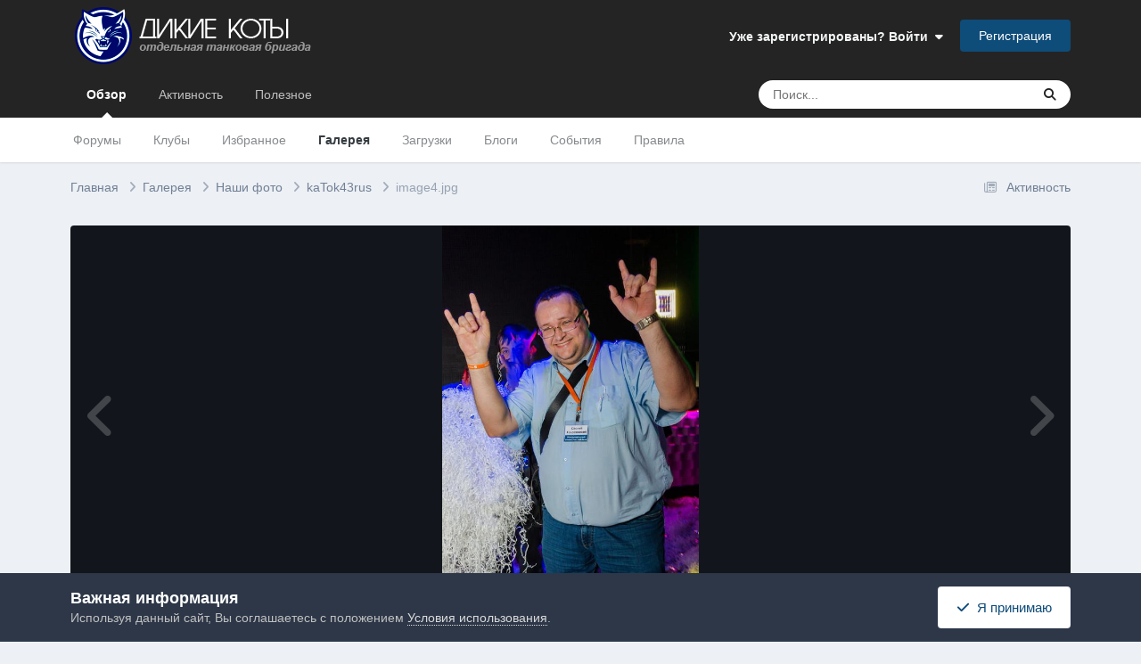

--- FILE ---
content_type: text/html;charset=UTF-8
request_url: https://wcat1.ru/gallery/image/7-image4jpg/
body_size: 25802
content:
<!DOCTYPE html>
<html lang="ru-RU" dir="ltr">
	<head>
		<meta charset="utf-8">
		<title>image4.jpg - Наши фото - ДИКИЕ КОТЫ, отдельная танковая бригада</title>
		
			<!-- Global site tag (gtag.js) - Google Analytics -->
<script async src="https://www.googletagmanager.com/gtag/js?id=UA-55578435-1"></script>
<script>
  window.dataLayer = window.dataLayer || [];
  function gtag(){dataLayer.push(arguments);}
  gtag('js', new Date());

  gtag('config', 'UA-55578435-1');
</script>
		
		

	<meta name="viewport" content="width=device-width, initial-scale=1">



	<meta name="twitter:card" content="summary_large_image" />




	
		
			
				<meta property="og:title" content="ДИКИЕ КОТЫ, отдельная танковая бригада">
			
		
	

	
		
			
				<meta property="og:type" content="website">
			
		
	

	
		
			
				<meta property="og:url" content="https://wcat1.ru/">
			
		
	

	
		
			
				<meta name="description" content="Отдельная танковая бригада &quot;Дикие Коты&quot; - сообщество любителей ПТ-САУ в игре World of Tanks, занимающее 1 место среди любителей ПТ. Наш девиз: &quot;Выигрывает тот, кто умеет ждать&quot;. Присоединяйтесь!">
			
		
	

	
		
			
				<meta property="og:description" content="Вечеринка в честь 20-тилетия компании - разработчика банковского ПО">
			
		
	

	
		
			
				<meta property="og:updated_time" content="2015-05-24T12:25:52Z">
			
		
	

	
		
			
				<meta property="og:image" content="https://wcat1.ru/uploads/monthly_2015_06/large.image4.jpg.0abf6054a595fdc92834118be7dd3612.jpg">
			
		
	

	
		
			
				<meta property="og:image:type" content="image/jpeg">
			
		
	

	
		
			
				<meta property="og:site_name" content="ДИКИЕ КОТЫ, отдельная танковая бригада">
			
		
	

	
		
			
				<meta property="og:locale" content="ru_RU">
			
		
	

	
		
			
				<meta name="keywords" content="WCAT1, WCAT2, WCAT3, Дикие Коты, WoT, World of Tanks, ПТ, ПТ-САУ, САУ, Танки, ПТшки, T67, Hellcat, ПТ СССР, ПТ США, ПТ Китая, ПТ Германии, Любители ПТ, взвод ПТ, Wild Cats, Клан, Клан WoT, Взвод, Взводный клан, Укрепрайон, Boevoy_Lis, Сообщество любителей ПТ, Сообщество танкистов, Зверобой, Сообщество противотанкистов, WOT, WOWS, World of warships, World of tanks, WarThunder, ПТ САУ, Академия ПТ, Академия противотанкистов, противотанкисты, противотанковые, ягеры, мардер, ягдтигр, борщ, борзиг, Япесто, Ягр, су-76, су-85б, су-85, су-152, ИСУ-152, клуб 2К, тактика ПТ САУ, ПТ-стиль, М18, хэллкет, хэлкэт, хэлка, т67, т49, кромвель">
			
		
	


	
		<link rel="canonical" href="https://wcat1.ru/gallery/image/7-image4jpg/" />
	

	
		<link rel="preload" href="https://wcat1.ru/uploads/monthly_2015_06/large.image4.jpg.0abf6054a595fdc92834118be7dd3612.jpg" as="image" type="image/jpeg" />
	

	
		<link as="style" rel="preload" href="https://wcat1.ru/applications/core/interface/ckeditor/ckeditor/skins/ips/editor.css?t=OAC9" />
	





<link rel="manifest" href="https://wcat1.ru/manifest.webmanifest/">
<meta name="msapplication-config" content="https://wcat1.ru/browserconfig.xml/">
<meta name="msapplication-starturl" content="/">
<meta name="application-name" content="ДИКИЕ КОТЫ, отдельная танковая бригада">
<meta name="apple-mobile-web-app-title" content="ДИКИЕ КОТЫ, отдельная танковая бригада">

	<meta name="theme-color" content="#242424">










<link rel="preload" href="//wcat1.ru/applications/core/interface/font/fontawesome-webfont.woff2?v=4.7.0" as="font" crossorigin="anonymous">
		




	<link rel='stylesheet' href='https://wcat1.ru/uploads/css_built_49/341e4a57816af3ba440d891ca87450ff_framework.css?v=4e52a1ea3c1747327694' media='all'>

	<link rel='stylesheet' href='https://wcat1.ru/uploads/css_built_49/05e81b71abe4f22d6eb8d1a929494829_responsive.css?v=4e52a1ea3c1747327694' media='all'>

	<link rel='stylesheet' href='https://wcat1.ru/uploads/css_built_49/20446cf2d164adcc029377cb04d43d17_flags.css?v=4e52a1ea3c1747327694' media='all'>

	<link rel='stylesheet' href='https://wcat1.ru/uploads/css_built_49/223ae211f0236ea36ac9f7bf920a797a_all.min.css?v=4e52a1ea3c1747327694' media='all'>

	<link rel='stylesheet' href='https://wcat1.ru/uploads/css_built_49/29bd99919d9bcfd58c5a255c6957b8a6_convert.css?v=4e52a1ea3c1747327694' media='all'>

	<link rel='stylesheet' href='https://wcat1.ru/uploads/css_built_49/49037c9bdbc019a877c9a3ae069caf24_v4-font-face.min.css?v=4e52a1ea3c1747327694' media='all'>

	<link rel='stylesheet' href='https://wcat1.ru/uploads/css_built_49/90eb5adf50a8c640f633d47fd7eb1778_core.css?v=4e52a1ea3c1747327694' media='all'>

	<link rel='stylesheet' href='https://wcat1.ru/uploads/css_built_49/5a0da001ccc2200dc5625c3f3934497d_core_responsive.css?v=4e52a1ea3c1747327694' media='all'>

	<link rel='stylesheet' href='https://wcat1.ru/uploads/css_built_49/37c6452ea623de41c991284837957128_gallery.css?v=4e52a1ea3c1747327694' media='all'>

	<link rel='stylesheet' href='https://wcat1.ru/uploads/css_built_49/22e9af7d7c6ac7ddc7db0f1b0d471efc_gallery_responsive.css?v=4e52a1ea3c1747327694' media='all'>

	<link rel='stylesheet' href='https://wcat1.ru/uploads/css_built_49/8a32dcbf06236254181d222455063219_global.css?v=4e52a1ea3c1747327694' media='all'>

	<link rel='stylesheet' href='https://wcat1.ru/uploads/css_built_49/885a2e418b87306e5ae0b62323d68d08_widgets.css?v=4e52a1ea3c1747327694' media='all'>





<link rel='stylesheet' href='https://wcat1.ru/uploads/css_built_49/258adbb6e4f3e83cd3b355f84e3fa002_custom.css?v=4e52a1ea3c1747327694' media='all'>




		
		

	
	<link rel='shortcut icon' href='https://wcat1.ru/uploads/monthly_2017_08/favicon.ico.18d70642a3f394e65ede4aacc39ce744.ico' type="image/x-icon">

	</head>
	<body class='ipsApp ipsApp_front ipsJS_none ipsClearfix' data-controller='core.front.core.app' data-message="" data-pageApp='gallery' data-pageLocation='front' data-pageModule='gallery' data-pageController='view' data-pageID='7'  >
		<a href='#ipsLayout_mainArea' class='ipsHide' title='Перейти к основному содержанию на этой странице' accesskey='m'>Перейти к содержанию</a>
		
			<div id='ipsLayout_header' class='ipsClearfix'>
				





				<header>
					<div class='ipsLayout_container'>
						


<a href='https://wcat1.ru/' id='elLogo' accesskey='1'><img src="https://wcat1.ru/uploads/monthly_2020_11/wcat.png.f14bf8730c1fea34be07c93150dc69b8.png.108beb8ffbac5b59fb951c7ad69e73f1.png.4234acd2a6b5a3f48ecf26c13b8f3789.png" alt='ДИКИЕ КОТЫ, отдельная танковая бригада'></a>

						
							

	<ul id='elUserNav' class='ipsList_inline cSignedOut ipsResponsive_showDesktop'>
		
        
		
        
        
            
            <li id='elSignInLink'>
                <a href='https://wcat1.ru/login/' data-ipsMenu-closeOnClick="false" data-ipsMenu id='elUserSignIn'>
                    Уже зарегистрированы? Войти &nbsp;<i class='fa fa-caret-down'></i>
                </a>
                
<div id='elUserSignIn_menu' class='ipsMenu ipsMenu_auto ipsHide'>
	<form accept-charset='utf-8' method='post' action='https://wcat1.ru/login/'>
		<input type="hidden" name="csrfKey" value="c526ea3b5d488321468df942db735837">
		<input type="hidden" name="ref" value="aHR0cHM6Ly93Y2F0MS5ydS9nYWxsZXJ5L2ltYWdlLzctaW1hZ2U0anBnLw==">
		<div data-role="loginForm">
			
			
			
				
<div class="ipsPad ipsForm ipsForm_vertical">
	<h4 class="ipsType_sectionHead">Войти</h4>
	<br><br>
	<ul class='ipsList_reset'>
		<li class="ipsFieldRow ipsFieldRow_noLabel ipsFieldRow_fullWidth">
			
			
				<input type="text" placeholder="Отображаемое имя или email адрес" name="auth" autocomplete="email">
			
		</li>
		<li class="ipsFieldRow ipsFieldRow_noLabel ipsFieldRow_fullWidth">
			<input type="password" placeholder="Пароль" name="password" autocomplete="current-password">
		</li>
		<li class="ipsFieldRow ipsFieldRow_checkbox ipsClearfix">
			<span class="ipsCustomInput">
				<input type="checkbox" name="remember_me" id="remember_me_checkbox" value="1" checked aria-checked="true">
				<span></span>
			</span>
			<div class="ipsFieldRow_content">
				<label class="ipsFieldRow_label" for="remember_me_checkbox">Запомнить</label>
				<span class="ipsFieldRow_desc">Не рекомендуется для компьютеров с общим доступом</span>
			</div>
		</li>
		<li class="ipsFieldRow ipsFieldRow_fullWidth">
			<button type="submit" name="_processLogin" value="usernamepassword" class="ipsButton ipsButton_primary ipsButton_small" id="elSignIn_submit">Войти</button>
			
				<p class="ipsType_right ipsType_small">
					
						<a href='https://wcat1.ru/lostpassword/' >
					
					Забыли пароль?</a>
				</p>
			
		</li>
	</ul>
</div>
			
		</div>
	</form>
</div>
            </li>
            
        
		
			<li>
				
					<a href='https://wcat1.ru/register/' data-ipsDialog data-ipsDialog-size='narrow' data-ipsDialog-title='Регистрация' id='elRegisterButton' class='ipsButton ipsButton_normal ipsButton_primary'>Регистрация</a>
				
			</li>
		
	</ul>

							
<ul class='ipsMobileHamburger ipsList_reset ipsResponsive_hideDesktop'>
	<li data-ipsDrawer data-ipsDrawer-drawerElem='#elMobileDrawer'>
		<a href='#' >
			
			
				
			
			
			
			<i class='fa fa-navicon'></i>
		</a>
	</li>
</ul>
						
					</div>
				</header>
				

	<nav data-controller='core.front.core.navBar' class=' ipsResponsive_showDesktop'>
		<div class='ipsNavBar_primary ipsLayout_container '>
			<ul data-role="primaryNavBar" class='ipsClearfix'>
				


	
		
		
			
		
		<li class='ipsNavBar_active' data-active id='elNavSecondary_1' data-role="navBarItem" data-navApp="core" data-navExt="CustomItem">
			
			
				<a href="https://wcat1.ru"  data-navItem-id="1" data-navDefault>
					Обзор<span class='ipsNavBar_active__identifier'></span>
				</a>
			
			
				<ul class='ipsNavBar_secondary ' data-role='secondaryNavBar'>
					


	
		
		
		<li  id='elNavSecondary_3' data-role="navBarItem" data-navApp="forums" data-navExt="Forums">
			
			
				<a href="https://wcat1.ru"  data-navItem-id="3" >
					Форумы<span class='ipsNavBar_active__identifier'></span>
				</a>
			
			
		</li>
	
	

	
		
		
		<li  id='elNavSecondary_66' data-role="navBarItem" data-navApp="core" data-navExt="Clubs">
			
			
				<a href="https://wcat1.ru/clubs/"  data-navItem-id="66" >
					Клубы<span class='ipsNavBar_active__identifier'></span>
				</a>
			
			
		</li>
	
	

	
		
		
		<li  id='elNavSecondary_65' data-role="navBarItem" data-navApp="core" data-navExt="Promoted">
			
			
				<a href="https://wcat1.ru/ourpicks/"  data-navItem-id="65" >
					Избранное<span class='ipsNavBar_active__identifier'></span>
				</a>
			
			
		</li>
	
	

	
		
		
			
		
		<li class='ipsNavBar_active' data-active id='elNavSecondary_4' data-role="navBarItem" data-navApp="gallery" data-navExt="Gallery">
			
			
				<a href="https://wcat1.ru/gallery/"  data-navItem-id="4" data-navDefault>
					Галерея<span class='ipsNavBar_active__identifier'></span>
				</a>
			
			
		</li>
	
	

	
		
		
		<li  id='elNavSecondary_5' data-role="navBarItem" data-navApp="downloads" data-navExt="Downloads">
			
			
				<a href="https://wcat1.ru/files/"  data-navItem-id="5" >
					Загрузки<span class='ipsNavBar_active__identifier'></span>
				</a>
			
			
		</li>
	
	

	
		
		
		<li  id='elNavSecondary_7' data-role="navBarItem" data-navApp="blog" data-navExt="Blogs">
			
			
				<a href="https://wcat1.ru/blogs/"  data-navItem-id="7" >
					Блоги<span class='ipsNavBar_active__identifier'></span>
				</a>
			
			
		</li>
	
	

	
		
		
		<li  id='elNavSecondary_8' data-role="navBarItem" data-navApp="calendar" data-navExt="Calendar">
			
			
				<a href="https://wcat1.ru/events/"  data-navItem-id="8" >
					События<span class='ipsNavBar_active__identifier'></span>
				</a>
			
			
		</li>
	
	

	
		
		
		<li  id='elNavSecondary_9' data-role="navBarItem" data-navApp="core" data-navExt="Guidelines">
			
			
				<a href="https://wcat1.ru/guidelines/"  data-navItem-id="9" >
					Правила<span class='ipsNavBar_active__identifier'></span>
				</a>
			
			
		</li>
	
	

					<li class='ipsHide' id='elNavigationMore_1' data-role='navMore'>
						<a href='#' data-ipsMenu data-ipsMenu-appendTo='#elNavigationMore_1' id='elNavigationMore_1_dropdown'>Больше <i class='fa fa-caret-down'></i></a>
						<ul class='ipsHide ipsMenu ipsMenu_auto' id='elNavigationMore_1_dropdown_menu' data-role='moreDropdown'></ul>
					</li>
				</ul>
			
		</li>
	
	

	
		
		
		<li  id='elNavSecondary_2' data-role="navBarItem" data-navApp="core" data-navExt="CustomItem">
			
			
				<a href="https://wcat1.ru/discover/"  data-navItem-id="2" >
					Активность<span class='ipsNavBar_active__identifier'></span>
				</a>
			
			
				<ul class='ipsNavBar_secondary ipsHide' data-role='secondaryNavBar'>
					


	
		
		
		<li  id='elNavSecondary_12' data-role="navBarItem" data-navApp="core" data-navExt="AllActivity">
			
			
				<a href="https://wcat1.ru/discover/"  data-navItem-id="12" >
					Активность<span class='ipsNavBar_active__identifier'></span>
				</a>
			
			
		</li>
	
	

	
		
		
		<li  id='elNavSecondary_13' data-role="navBarItem" data-navApp="core" data-navExt="YourActivityStreams">
			
			
				<a href="#"  data-navItem-id="13" >
					Ленты моей активности<span class='ipsNavBar_active__identifier'></span>
				</a>
			
			
		</li>
	
	

	
		
		
		<li  id='elNavSecondary_14' data-role="navBarItem" data-navApp="core" data-navExt="YourActivityStreamsItem">
			
			
				<a href="https://wcat1.ru/discover/unread/"  data-navItem-id="14" >
					Непрочитанное<span class='ipsNavBar_active__identifier'></span>
				</a>
			
			
		</li>
	
	

	
		
		
		<li  id='elNavSecondary_15' data-role="navBarItem" data-navApp="core" data-navExt="YourActivityStreamsItem">
			
			
				<a href="https://wcat1.ru/discover/content-started/"  data-navItem-id="15" >
					Созданный мной контент<span class='ipsNavBar_active__identifier'></span>
				</a>
			
			
		</li>
	
	

	
		
		
		<li  id='elNavSecondary_16' data-role="navBarItem" data-navApp="core" data-navExt="Search">
			
			
				<a href="https://wcat1.ru/search/"  data-navItem-id="16" >
					Поиск<span class='ipsNavBar_active__identifier'></span>
				</a>
			
			
		</li>
	
	

	
		
		
		<li  id='elNavSecondary_64' data-role="navBarItem" data-navApp="core" data-navExt="Leaderboard">
			
			
				<a href="https://wcat1.ru/pastleaders/"  data-navItem-id="64" >
					Лидеры<span class='ipsNavBar_active__identifier'></span>
				</a>
			
			
		</li>
	
	

					<li class='ipsHide' id='elNavigationMore_2' data-role='navMore'>
						<a href='#' data-ipsMenu data-ipsMenu-appendTo='#elNavigationMore_2' id='elNavigationMore_2_dropdown'>Больше <i class='fa fa-caret-down'></i></a>
						<ul class='ipsHide ipsMenu ipsMenu_auto' id='elNavigationMore_2_dropdown_menu' data-role='moreDropdown'></ul>
					</li>
				</ul>
			
		</li>
	
	

	
		
		
		<li  id='elNavSecondary_33' data-role="navBarItem" data-navApp="core" data-navExt="CustomItem">
			
			
				<a href="http://wcat1.ru/#"  data-navItem-id="33" >
					Полезное<span class='ipsNavBar_active__identifier'></span>
				</a>
			
			
				<ul class='ipsNavBar_secondary ipsHide' data-role='secondaryNavBar'>
					


	
		
		
		<li  id='elNavSecondary_31' data-role="navBarItem" data-navApp="core" data-navExt="CustomItem">
			
			
				<a href="https://wcat1.ru/blogs/blog/3-%7B%3F%7D/"  data-navItem-id="31" >
					Гайды<span class='ipsNavBar_active__identifier'></span>
				</a>
			
			
		</li>
	
	

	
		
		
		<li  id='elNavSecondary_39' data-role="navBarItem" data-navApp="core" data-navExt="CustomItem">
			
			
				<a href="http://forum.worldoftanks.ru/index.php?/topic/1107100-wcat1wcat2wcat3-%D0%B8%D0%B3%D1%80%D0%BE%D0%B2%D0%BE%D0%B5-%D1%81%D0%BE%D0%BE%D0%B1%D1%89%D0%B5%D1%81%D1%82%D0%B2%D0%BE-%D0%BE%D1%82%D0%B4%D0%B5%D0%BB%D1%8C%D0%BD%D0%B0%D1%8F-%D1%82%D0%B0%D0%BD%D0%BA%D0%BE%D0%B2%D0%B0%D1%8F-%D0%B1%D1%80/"  data-navItem-id="39" >
					Рекрут-тема<span class='ipsNavBar_active__identifier'></span>
				</a>
			
			
		</li>
	
	

	
		
		
		<li  id='elNavSecondary_35' data-role="navBarItem" data-navApp="core" data-navExt="Menu">
			
			
				<a href="#" id="elNavigation_35" data-ipsMenu data-ipsMenu-appendTo='#elNavSecondary_33' data-ipsMenu-activeClass='ipsNavActive_menu' data-navItem-id="35" >
					Состав бригады <i class="fa fa-caret-down"></i><span class='ipsNavBar_active__identifier'></span>
				</a>
				<ul id="elNavigation_35_menu" class="ipsMenu ipsMenu_auto ipsHide">
					

	
		
			<li class='ipsMenu_item' >
				<a href='http://ru.wargaming.net/clans/102005/' >
					WCAT1
				</a>
			</li>
		
	

	
		
			<li class='ipsMenu_item' >
				<a href='http://ru.wargaming.net/clans/112387/' >
					WCAT2
				</a>
			</li>
		
	

	
		
			<li class='ipsMenu_item' >
				<a href='http://ru.wargaming.net/clans/112410/' >
					WCAT3
				</a>
			</li>
		
	

				</ul>
			
			
		</li>
	
	

	
		
		
		<li  id='elNavSecondary_40' data-role="navBarItem" data-navApp="core" data-navExt="Menu">
			
			
				<a href="#" id="elNavigation_40" data-ipsMenu data-ipsMenu-appendTo='#elNavSecondary_33' data-ipsMenu-activeClass='ipsNavActive_menu' data-navItem-id="40" >
					Реплеи <i class="fa fa-caret-down"></i><span class='ipsNavBar_active__identifier'></span>
				</a>
				<ul id="elNavigation_40_menu" class="ipsMenu ipsMenu_auto ipsHide">
					

	
		
			<li class='ipsMenu_item' >
				<a href='http://wotreplays.ru/site/index/clan/WCAT1/sort/uploaded_at.desc/' >
					WCAT1
				</a>
			</li>
		
	

	
		
			<li class='ipsMenu_item' >
				<a href='http://wotreplays.ru/site/index/clan/WCAT2/sort/uploaded_at.desc/' >
					WCAT2
				</a>
			</li>
		
	

	
		
			<li class='ipsMenu_item' >
				<a href='http://wotreplays.ru/site/index/clan/WCAT3/sort/uploaded_at.desc/' >
					WCAT3
				</a>
			</li>
		
	

				</ul>
			
			
		</li>
	
	

	
		
		
		<li  id='elNavSecondary_10' data-role="navBarItem" data-navApp="core" data-navExt="StaffDirectory">
			
			
				<a href="https://wcat1.ru/staff/"  data-navItem-id="10" >
					Модераторы<span class='ipsNavBar_active__identifier'></span>
				</a>
			
			
		</li>
	
	

	
		
		
		<li  id='elNavSecondary_44' data-role="navBarItem" data-navApp="core" data-navExt="CustomItem">
			
			
				<a href="https://wcat1.ru/members/"  data-navItem-id="44" >
					Все пользователи<span class='ipsNavBar_active__identifier'></span>
				</a>
			
			
		</li>
	
	

	
		
		
		<li  id='elNavSecondary_11' data-role="navBarItem" data-navApp="core" data-navExt="OnlineUsers">
			
			
				<a href="https://wcat1.ru/online/"  data-navItem-id="11" >
					Пользователи онлайн<span class='ipsNavBar_active__identifier'></span>
				</a>
			
			
		</li>
	
	

					<li class='ipsHide' id='elNavigationMore_33' data-role='navMore'>
						<a href='#' data-ipsMenu data-ipsMenu-appendTo='#elNavigationMore_33' id='elNavigationMore_33_dropdown'>Больше <i class='fa fa-caret-down'></i></a>
						<ul class='ipsHide ipsMenu ipsMenu_auto' id='elNavigationMore_33_dropdown_menu' data-role='moreDropdown'></ul>
					</li>
				</ul>
			
		</li>
	
	

				<li class='ipsHide' id='elNavigationMore' data-role='navMore'>
					<a href='#' data-ipsMenu data-ipsMenu-appendTo='#elNavigationMore' id='elNavigationMore_dropdown'>Больше</a>
					<ul class='ipsNavBar_secondary ipsHide' data-role='secondaryNavBar'>
						<li class='ipsHide' id='elNavigationMore_more' data-role='navMore'>
							<a href='#' data-ipsMenu data-ipsMenu-appendTo='#elNavigationMore_more' id='elNavigationMore_more_dropdown'>Больше <i class='fa fa-caret-down'></i></a>
							<ul class='ipsHide ipsMenu ipsMenu_auto' id='elNavigationMore_more_dropdown_menu' data-role='moreDropdown'></ul>
						</li>
					</ul>
				</li>
			</ul>
			

	<div id="elSearchWrapper">
		<div id='elSearch' data-controller="core.front.core.quickSearch">
			<form accept-charset='utf-8' action='//wcat1.ru/search/?do=quicksearch' method='post'>
                <input type='search' id='elSearchField' placeholder='Поиск...' name='q' autocomplete='off' aria-label='Поиск'>
                <details class='cSearchFilter'>
                    <summary class='cSearchFilter__text'></summary>
                    <ul class='cSearchFilter__menu'>
                        
                        <li><label><input type="radio" name="type" value="all"  checked><span class='cSearchFilter__menuText'>Везде</span></label></li>
                        
                            
                                <li><label><input type="radio" name="type" value='contextual_{&quot;type&quot;:&quot;gallery_image&quot;,&quot;nodes&quot;:4}'><span class='cSearchFilter__menuText'>Эта категория</span></label></li>
                            
                                <li><label><input type="radio" name="type" value='contextual_{&quot;type&quot;:&quot;gallery_image&quot;,&quot;item&quot;:7}'><span class='cSearchFilter__menuText'>Это изображение</span></label></li>
                            
                        
                        
                            <li><label><input type="radio" name="type" value="core_statuses_status"><span class='cSearchFilter__menuText'>Обновления статусов</span></label></li>
                        
                            <li><label><input type="radio" name="type" value="forums_topic"><span class='cSearchFilter__menuText'>Темы</span></label></li>
                        
                            <li><label><input type="radio" name="type" value="gallery_image"><span class='cSearchFilter__menuText'>Изображения</span></label></li>
                        
                            <li><label><input type="radio" name="type" value="gallery_album_item"><span class='cSearchFilter__menuText'>Альбомы</span></label></li>
                        
                            <li><label><input type="radio" name="type" value="blog_entry"><span class='cSearchFilter__menuText'>Записи блога</span></label></li>
                        
                            <li><label><input type="radio" name="type" value="downloads_file"><span class='cSearchFilter__menuText'>Файлы</span></label></li>
                        
                            <li><label><input type="radio" name="type" value="calendar_event"><span class='cSearchFilter__menuText'>События</span></label></li>
                        
                            <li><label><input type="radio" name="type" value="cms_pages_pageitem"><span class='cSearchFilter__menuText'>Страницы</span></label></li>
                        
                            <li><label><input type="radio" name="type" value="core_members"><span class='cSearchFilter__menuText'>Пользователи</span></label></li>
                        
                    </ul>
                </details>
				<button class='cSearchSubmit' type="submit" aria-label='Поиск'><i class="fa fa-search"></i></button>
			</form>
		</div>
	</div>

		</div>
	</nav>

				
<ul id='elMobileNav' class='ipsResponsive_hideDesktop' data-controller='core.front.core.mobileNav'>
	
		
			
			
				
				
			
				
				
			
				
					<li id='elMobileBreadcrumb'>
						<a href='https://wcat1.ru/gallery/album/1-katok43rus/'>
							<span>kaTok43rus</span>
						</a>
					</li>
				
				
			
				
				
			
		
	
	
	
	<li >
		<a data-action="defaultStream" href='https://wcat1.ru/discover/'><i class="fa fa-newspaper-o" aria-hidden="true"></i></a>
	</li>

	

	
		<li class='ipsJS_show'>
			<a href='https://wcat1.ru/search/'><i class='fa fa-search'></i></a>
		</li>
	
</ul>
			</div>
		
		<main id='ipsLayout_body' class='ipsLayout_container'>
			<div id='ipsLayout_contentArea'>
				<div id='ipsLayout_contentWrapper'>
					
<nav class='ipsBreadcrumb ipsBreadcrumb_top ipsFaded_withHover'>
	

	<ul class='ipsList_inline ipsPos_right'>
		
		<li >
			<a data-action="defaultStream" class='ipsType_light '  href='https://wcat1.ru/discover/'><i class="fa fa-newspaper-o" aria-hidden="true"></i> <span>Активность</span></a>
		</li>
		
	</ul>

	<ul data-role="breadcrumbList">
		<li>
			<a title="Главная" href='https://wcat1.ru/'>
				<span>Главная <i class='fa fa-angle-right'></i></span>
			</a>
		</li>
		
		
			<li>
				
					<a href='https://wcat1.ru/gallery/'>
						<span>Галерея <i class='fa fa-angle-right' aria-hidden="true"></i></span>
					</a>
				
			</li>
		
			<li>
				
					<a href='https://wcat1.ru/gallery/category/4-%D0%BD%D0%B0%D1%88%D0%B8-%D1%84%D0%BE%D1%82%D0%BE/'>
						<span>Наши фото <i class='fa fa-angle-right' aria-hidden="true"></i></span>
					</a>
				
			</li>
		
			<li>
				
					<a href='https://wcat1.ru/gallery/album/1-katok43rus/'>
						<span>kaTok43rus <i class='fa fa-angle-right' aria-hidden="true"></i></span>
					</a>
				
			</li>
		
			<li>
				
					image4.jpg
				
			</li>
		
	</ul>
</nav>
					
					<div id='ipsLayout_mainArea'>
						
						
						
						

	




						



<div data-controller='gallery.front.view.image' data-lightboxURL='https://wcat1.ru/gallery/image/7-image4jpg/'>
	<div class='ipsColumns ipsMargin_bottom'>
		<div class='ipsColumn ipsColumn_fluid'>
			<div class='cGalleryLightbox_inner' data-role="imageSizer">
				<div class='elGalleryHeader'>
					

<div id='elGalleryImage' class='elGalleryImage' data-role="imageFrame" data-imageSizes='{&quot;large&quot;:[512,768],&quot;small&quot;:[160,240]}'>
	
		<div class='cGalleryViewImage' data-role='notesWrapper' data-controller='gallery.front.view.notes' data-imageID='7'  data-notesData='[]'>
			<div>
				<a href='https://wcat1.ru/uploads/monthly_2015_06/large.image4.jpg.0abf6054a595fdc92834118be7dd3612.jpg' title='Просмотр в лайтбоксе' data-ipsLightbox>
					<img src='https://wcat1.ru/uploads/monthly_2015_06/large.image4.jpg.0abf6054a595fdc92834118be7dd3612.jpg' alt="image4.jpg" title='image4.jpg' data-role='theImage'>
				</a>
            </div>
			
		</div>
        	


		<div class='cGalleryImageFade'>
			<div class='cGalleryImageBottomBar'>
				<div class='cGalleryCreditInfo ipsType_normal ipsHide'>
					

					
				</div>
				
					<ul class='ipsList_inline'>
						<li>
							<a href='#' data-ipsMenu data-ipsMenu-above='true' id='elImageTools' class='ipsButton ipsButton_link ipsButton_verySmall ipsJS_show cGalleryViewImage_controls'>Инструменты <i class='fa fa-caret-down'></i></a>
						</li>
					</ul>
					<ul class='ipsMenu ipsMenu_auto ipsHide' id='elImageTools_menu'>
						
						
						
							<li class='ipsMenu_item'>
								<a href='https://wcat1.ru/gallery/image/7-image4jpg/?do=download' title='Скачать'><i class='fa fa-fw fa-download'></i> Скачать</a>
							</li>
						
					</ul>
				
			</div>
		</div>
	
	<span class='elGalleryImageNav'>
       
            <a href='https://wcat1.ru/gallery/image/7-image4jpg/?browse=1&amp;do=previous' class='elGalleryImageNav_prev' data-action="prevMedia"><i class='fa fa-angle-left'></i></a>
            <a href='https://wcat1.ru/gallery/image/7-image4jpg/?browse=1&amp;do=next' class='elGalleryImageNav_next' data-action="nextMedia"><i class='fa fa-angle-right'></i></a>
        
	</span>
</div>
				</div>
			</div>
            
            
            
			<div class='cGalleryImageThumbs'>
				<ol class='cGalleryCarousel' id='gallery-image-thumbs'>
                    
					
			            <li class='cGalleryCarousel__item'>
			            	<div class='ipsImageBlock'>
				                
					                <a href='https://wcat1.ru/gallery/image/6-image3jpg/' title='Просмотр изображения image3.jpg' class='ipsImageBlock__main'>
					                	<img src='https://wcat1.ru/uploads/monthly_2015_06/small.image3.jpg.2e19f362a8fa645d3e39c6320c732c7f.jpg' alt="image3.jpg" loading="lazy">
					                </a>
				                
                            	

                            </div>
                        </li>
                        
			        

                    <li class='cGalleryCarousel__item cGalleryCarousel__item--active'>
                    	<div class='ipsImageBlock'>
	                        
	                            <a href='https://wcat1.ru/gallery/image/7-image4jpg/' title='Просмотр изображения image4.jpg' class='ipsImageBlock__main'>
	                                <img src='https://wcat1.ru/uploads/monthly_2015_06/small.image4.jpg.25c05122dd7674612e490d4139997b7b.jpg' alt="image4.jpg" loading="lazy">
	                            </a>
                        	
                        	

                        </div>
                        
                    </li>

                    
                        <li class='cGalleryCarousel__item'>
                        	<div class='ipsImageBlock'>
	                            
	                                <a href='https://wcat1.ru/gallery/image/4-image1jpg/' title='Просмотр изображения image1.jpg' class='ipsImageBlock__main'>
	                                    <img src='https://wcat1.ru/uploads/monthly_2015_06/small.image1.jpg.1a22b76acd7e7377413de27c6af11544.jpg' alt="image1.jpg" loading="lazy">
	                                </a>
	                            
	                            

	                        </div>
                        </li>
                        
                        
                    
                        <li class='cGalleryCarousel__item'>
                        	<div class='ipsImageBlock'>
	                            
	                                <a href='https://wcat1.ru/gallery/image/5-image2jpg/' title='Просмотр изображения image2.jpg' class='ipsImageBlock__main'>
	                                    <img src='https://wcat1.ru/uploads/monthly_2015_06/small.image2.jpg.906af63213d412769aa33365c44cc4a5.jpg' alt="image2.jpg" loading="lazy">
	                                </a>
	                            
	                            

	                        </div>
                        </li>
                        
                        
                    
				</ol>
                <div class='cGalleryCarouselNav cGalleryCarouselNav--overlay' data-carousel-controls='gallery-image-thumbs' data-controller="gallery.front.browse.carousel" hidden>
                    <button class='cGalleryCarouselNav__button' data-carousel-arrow='prev' aria-label='Previous' role='button'>
                        <svg aria-hidden="true" xmlns="http://www.w3.org/2000/svg" viewBox="0 0 320 512" width="10"><path d="M34.52 239.03L228.87 44.69c9.37-9.37 24.57-9.37 33.94 0l22.67 22.67c9.36 9.36 9.37 24.52.04 33.9L131.49 256l154.02 154.75c9.34 9.38 9.32 24.54-.04 33.9l-22.67 22.67c-9.37 9.37-24.57 9.37-33.94 0L34.52 272.97c-9.37-9.37-9.37-24.57 0-33.94z"/></svg>
                    </button>
                    <button class='cGalleryCarouselNav__button' data-carousel-arrow='next' aria-label='Next' role='button'>
                        <svg aria-hidden="true" xmlns="http://www.w3.org/2000/svg" viewBox="0 0 320 512" width="10"><path d="M285.476 272.971L91.132 467.314c-9.373 9.373-24.569 9.373-33.941 0l-22.667-22.667c-9.357-9.357-9.375-24.522-.04-33.901L188.505 256 34.484 101.255c-9.335-9.379-9.317-24.544.04-33.901l22.667-22.667c9.373-9.373 24.569-9.373 33.941 0L285.475 239.03c9.373 9.372 9.373 24.568.001 33.941z"/></svg>
                    </button>
                </div>
			</div>
            
		</div>
	</div>

	<section data-role='imageInfo'>
		




<div class='ipsColumns ipsColumns_collapsePhone ipsResponsive_pull ipsSpacer_bottom'>
	<div class='ipsColumn ipsColumn_fluid'>
		

		<div class='ipsBox'>
			<div class='ipsPadding' data-role='imageDescription'>
				<div class='ipsFlex ipsFlex-ai:center ipsFlex-fw:wrap ipsGap:4'>
					<div class='ipsFlex-flex:11'>
						<h1 class='ipsType_pageTitle ipsContained_container'>
							
							
							
							
							
								<span class='ipsContained ipsType_break'>image4.jpg</span>
							
						</h1>
						
					</div>
				</div>
				<hr class='ipsHr'>
				<div class='ipsPageHeader__meta ipsFlex ipsFlex-jc:between ipsFlex-ai:center ipsFlex-fw:wrap ipsGap:3'>
					<div class='ipsFlex-flex:11'>
						<div class='ipsPhotoPanel ipsPhotoPanel_mini ipsClearfix'>
							


	<a href="https://wcat1.ru/profile/374-katok43rus/" rel="nofollow" data-ipshover data-ipshover-width="370" data-ipshover-target="https://wcat1.ru/profile/374-katok43rus/?do=hovercard"  class="ipsUserPhoto ipsUserPhoto_mini" title="Перейти в профиль kaTok43rus">
		
<img src="https://wcat1.ru/uploads/monthly_2017_05/yozh_250x250.thumb.png.037511e224868e93bb37ccca46195301.png" alt="kaTok43rus" itemprop="image"> 

	</a>

							<div>
								<p class='ipsType_reset ipsType_normal ipsType_blendLinks'>
									Автор 


<a href='https://wcat1.ru/profile/374-katok43rus/' rel="nofollow" data-ipsHover data-ipsHover-width='370' data-ipsHover-target='https://wcat1.ru/profile/374-katok43rus/?do=hovercard&amp;referrer=https%253A%252F%252Fwcat1.ru%252Fgallery%252Fimage%252F7-image4jpg%252F' title="Перейти в профиль kaTok43rus" class="ipsType_break"><span style="color:#3f3f3f; font-weight:bold">kaTok43rus</span></a>
								</p>
								<ul class='ipsList_inline'>
									<li class='ipsType_light'><time datetime='2015-05-24T12:22:41Z' title='24.05.2015 12:22' data-short='10 г.'>24 мая, 2015</time></li>
									<li class='ipsType_light'>4 004 просмотра</li>
									
										<li><a href='https://wcat1.ru/profile/374-katok43rus/content/?type=gallery_image'>Просмотр изображений kaTok43rus</a></li>
									
								</ul>
							</div>
						</div>
					</div>
					<div class='ipsFlex-flex:01 ipsResponsive_hidePhone'>
						<div class='ipsShareLinks'>
							
								


    <a href='#elShareItem_1896218449_menu' id='elShareItem_1896218449' data-ipsMenu class='ipsShareButton ipsButton ipsButton_verySmall ipsButton_link ipsButton_link--light'>
        <span><i class='fa fa-share-alt'></i></span> &nbsp;Поделиться
    </a>

    <div class='ipsPadding ipsMenu ipsMenu_normal ipsHide' id='elShareItem_1896218449_menu' data-controller="core.front.core.sharelink">
        
        
        <span data-ipsCopy data-ipsCopy-flashmessage>
            <a href="https://wcat1.ru/gallery/image/7-image4jpg/" class="ipsButton ipsButton_light ipsButton_small ipsButton_fullWidth" data-role="copyButton" data-clipboard-text="https://wcat1.ru/gallery/image/7-image4jpg/" data-ipstooltip title='Copy Link to Clipboard'><i class="fa fa-clone"></i> https://wcat1.ru/gallery/image/7-image4jpg/</a>
        </span>
        <ul class='ipsShareLinks ipsMargin_top:half'>
            
                <li>
<a href="https://www.facebook.com/sharer/sharer.php?u=https%3A%2F%2Fwcat1.ru%2Fgallery%2Fimage%2F7-image4jpg%2F" class="cShareLink cShareLink_facebook" target="_blank" data-role="shareLink" title='Поделиться в Facebook' data-ipsTooltip rel='noopener nofollow'>
	<i class="fa fa-facebook"></i>
</a></li>
            
                <li>
<a href="https://x.com/share?url=https%3A%2F%2Fwcat1.ru%2Fgallery%2Fimage%2F7-image4jpg%2F" class="cShareLink cShareLink_x" target="_blank" data-role="shareLink" title='Поделиться в X' data-ipsTooltip rel='nofollow noopener'>
    <i class="fa fa-x"></i>
</a></li>
            
        </ul>
        
            <hr class='ipsHr'>
            <button class='ipsHide ipsButton ipsButton_verySmall ipsButton_light ipsButton_fullWidth ipsMargin_top:half' data-controller='core.front.core.webshare' data-role='webShare' data-webShareTitle='image4.jpg' data-webShareText='image4.jpg' data-webShareUrl='https://wcat1.ru/gallery/image/7-image4jpg/'>Поделиться</button>
        
    </div>

							
                            

							



							

<div data-followApp='gallery' data-followArea='image' data-followID='7' data-controller='core.front.core.followButton'>
	

	<a href='https://wcat1.ru/login/' rel="nofollow" class="ipsFollow ipsPos_middle ipsButton ipsButton_light ipsButton_verySmall ipsButton_disabled" data-role="followButton" data-ipsTooltip title='Авторизация'>
		<span>Подписчики</span>
		<span class='ipsCommentCount'>0</span>
	</a>

</div>
						</div>
					</div>
				</div>
				
				
					<hr class='ipsHr'>			
					<div class='ipsType_medium ipsType_richText ipsType_break ipsSpacer_both' data-controller="core.front.core.lightboxedImages">
						<p>Вечеринка в честь 20-тилетия компании - разработчика банковского ПО <img title=":)" alt=":)" src="//wcat1.ru/applications/core/interface/js/spacer.png" data-src="https://wcat1.ru/uploads/emoticons/WoT_Smile_Default.gif"></p>
					</div>
				

				

					

				

					

				
			</div>
			<div class='ipsItemControls'>
				
					

	<div data-controller='core.front.core.reaction' class='ipsItemControls_right ipsClearfix '>	
		<div class='ipsReact ipsPos_right'>
			
				
				<div class='ipsReact_blurb ' data-role='reactionBlurb'>
					
						

	
	<ul class='ipsReact_reactions'>
		
			<li class="ipsReact_overview ipsType_blendLinks">
				


<a href='https://wcat1.ru/profile/605-iqueenin/' rel="nofollow" data-ipsHover data-ipsHover-width='370' data-ipsHover-target='https://wcat1.ru/profile/605-iqueenin/?do=hovercard&amp;referrer=https%253A%252F%252Fwcat1.ru%252Fgallery%252Fimage%252F7-image4jpg%252F' title="Перейти в профиль iqueenin" class="ipsType_break"><span style='color:#7938be; font-weight:bold'>iqueenin</span></a>, 


<a href='https://wcat1.ru/profile/476-ru_nn/' rel="nofollow" data-ipsHover data-ipsHover-width='370' data-ipsHover-target='https://wcat1.ru/profile/476-ru_nn/?do=hovercard&amp;referrer=https%253A%252F%252Fwcat1.ru%252Fgallery%252Fimage%252F7-image4jpg%252F' title="Перейти в профиль ru_nn" class="ipsType_break"><span style="color:#3f3f3f; font-weight:bold">ru_nn</span></a>, 


<a href='https://wcat1.ru/profile/597-idelle/' rel="nofollow" data-ipsHover data-ipsHover-width='370' data-ipsHover-target='https://wcat1.ru/profile/597-idelle/?do=hovercard&amp;referrer=https%253A%252F%252Fwcat1.ru%252Fgallery%252Fimage%252F7-image4jpg%252F' title="Перейти в профиль Idelle" class="ipsType_break"><span style='color:#'>Idelle</span></a> и 

<a href='https://wcat1.ru/gallery/image/7-image4jpg/?do=showReactions' data-ipsDialog data-ipsDialog-destructOnClose data-ipsDialog-size='medium' data-ipsDialog-title='Реакции пользователей' title='Реакции пользователей' data-ipsTooltip data-ipsTooltip-label='[&quot;и ещё 6...&quot;]' data-ipsTooltip-json data-ipsTooltip-safe>6 других</a>

			</li>
		
		
			
				
				<li class='ipsReact_reactCount'>
					
						<a href='https://wcat1.ru/gallery/image/7-image4jpg/?do=showReactions&amp;reaction=6' data-ipsDialog data-ipsDialog-size='medium' data-ipsDialog-title='Реакции пользователей' data-ipsTooltip data-ipsTooltip-label="<strong>Согласен</strong><br>Загрузка..." data-ipsTooltip-ajax="https://wcat1.ru/gallery/image/7-image4jpg/?do=showReactions&amp;reaction=6&amp;tooltip=1" data-ipsTooltip-safe title="Кто отреагировал &quot;Согласен&quot;">
					
							<span>
								<img src='https://wcat1.ru/uploads/reactions/react_up.png' alt="Согласен" loading="lazy">
							</span>
							<span>
								9
							</span>
					
						</a>
					
				</li>
			
		
	</ul>

					
				</div>
			
			
			
		</div>
	</div>

				
				<ul class='ipsComment_controls ipsClearfix ipsItemControls_left'>
					
						<li>
							<a href='https://wcat1.ru/gallery/image/7-image4jpg/?do=report' class='ipsButton ipsButton_link ipsButton_verySmall ipsButton_fullWidth'  title="Жалоба">Жалоба</a>
						</li>
					
				</ul>
			</div>
		</div>
	</div>
	<div class='ipsColumn ipsColumn_veryWide' id='elGalleryImageStats'>
		<div class='ipsBox ipsPadding' data-role="imageStats">
			
				<div class='ipsType_center'>
					
<div  class='ipsClearfix ipsRating  ipsRating_veryLarge'>
	
	<ul class='ipsRating_collective'>
		
			
				<li class='ipsRating_on'>
					<i class='fa fa-star'></i>
				</li>
			
		
			
				<li class='ipsRating_on'>
					<i class='fa fa-star'></i>
				</li>
			
		
			
				<li class='ipsRating_on'>
					<i class='fa fa-star'></i>
				</li>
			
		
			
				<li class='ipsRating_on'>
					<i class='fa fa-star'></i>
				</li>
			
		
			
				<li class='ipsRating_on'>
					<i class='fa fa-star'></i>
				</li>
			
		
	</ul>
</div>
				</div>
				<hr class='ipsHr'>
			

			

            <div>
                <h2 class='ipsType_minorHeading ipsType_break'>Из альбома: </h2>
                <h3 class='ipsType_sectionHead'><a href='https://wcat1.ru/gallery/album/1-katok43rus/'>kaTok43rus</a></h3>
                <span class='ipsType_light'>&middot; 4 изображения</span>
                <ul class='ipsList_reset ipsMargin_top ipsHide'>
                    <li><i class='fa fa-camera'></i> 4 изображения</li>
                    
                        <li><i class='fa fa-comment'></i> 0 комментариев</li>
                    
                    
                        <li><i class='fa fa-comment'></i> 17 комментариев</li>
                    
                </ul>
            </div>
            <hr class='ipsHr'>

			
				<h2 class='ipsType_minorHeading ipsType_break ipsMargin_bottom:half'>Информация о фото</h2>
				<div class='cGalleryExif'>
					
						<div class='ipsType_center ipsMargin_top'>
							<a href='https://wcat1.ru/gallery/image/7-image4jpg/?do=metadata' data-ipsDialog data-ipsdialog-size="narrow" data-ipsDialog-title='Просмотр полной EXIF информации' class='ipsButton ipsButton_light ipsButton_verySmall'>Просмотр EXIF информации фотографии</a>
						</div>
					
				</div>
			
		</div>
	</div>
</div>


<div class='ipsBox ipsPadding ipsResponsive_pull ipsResponsive_showPhone ipsMargin_top'>
	<div class='ipsShareLinks'>
		
			


    <a href='#elShareItem_2114242818_menu' id='elShareItem_2114242818' data-ipsMenu class='ipsShareButton ipsButton ipsButton_verySmall ipsButton_light '>
        <span><i class='fa fa-share-alt'></i></span> &nbsp;Поделиться
    </a>

    <div class='ipsPadding ipsMenu ipsMenu_normal ipsHide' id='elShareItem_2114242818_menu' data-controller="core.front.core.sharelink">
        
        
        <span data-ipsCopy data-ipsCopy-flashmessage>
            <a href="https://wcat1.ru/gallery/image/7-image4jpg/" class="ipsButton ipsButton_light ipsButton_small ipsButton_fullWidth" data-role="copyButton" data-clipboard-text="https://wcat1.ru/gallery/image/7-image4jpg/" data-ipstooltip title='Copy Link to Clipboard'><i class="fa fa-clone"></i> https://wcat1.ru/gallery/image/7-image4jpg/</a>
        </span>
        <ul class='ipsShareLinks ipsMargin_top:half'>
            
                <li>
<a href="https://www.facebook.com/sharer/sharer.php?u=https%3A%2F%2Fwcat1.ru%2Fgallery%2Fimage%2F7-image4jpg%2F" class="cShareLink cShareLink_facebook" target="_blank" data-role="shareLink" title='Поделиться в Facebook' data-ipsTooltip rel='noopener nofollow'>
	<i class="fa fa-facebook"></i>
</a></li>
            
                <li>
<a href="https://x.com/share?url=https%3A%2F%2Fwcat1.ru%2Fgallery%2Fimage%2F7-image4jpg%2F" class="cShareLink cShareLink_x" target="_blank" data-role="shareLink" title='Поделиться в X' data-ipsTooltip rel='nofollow noopener'>
    <i class="fa fa-x"></i>
</a></li>
            
        </ul>
        
            <hr class='ipsHr'>
            <button class='ipsHide ipsButton ipsButton_verySmall ipsButton_light ipsButton_fullWidth ipsMargin_top:half' data-controller='core.front.core.webshare' data-role='webShare' data-webShareTitle='image4.jpg' data-webShareText='image4.jpg' data-webShareUrl='https://wcat1.ru/gallery/image/7-image4jpg/'>Поделиться</button>
        
    </div>

		
        

		



		

<div data-followApp='gallery' data-followArea='image' data-followID='7' data-controller='core.front.core.followButton'>
	

	<a href='https://wcat1.ru/login/' rel="nofollow" class="ipsFollow ipsPos_middle ipsButton ipsButton_light ipsButton_verySmall ipsButton_disabled" data-role="followButton" data-ipsTooltip title='Авторизация'>
		<span>Подписчики</span>
		<span class='ipsCommentCount'>0</span>
	</a>

</div>
	</div>
</div>
	</section>

	<div data-role='imageComments'>
	
		<br>
		
		
<div data-controller='core.front.core.commentFeed, core.front.core.ignoredComments' data-autoPoll data-baseURL='https://wcat1.ru/gallery/image/7-image4jpg/' data-lastPage data-feedID='image-7' id='comments'>
	

	

<div data-controller='core.front.core.recommendedComments' data-url='https://wcat1.ru/gallery/image/7-image4jpg/?tab=comments&amp;recommended=comments' class='ipsAreaBackground ipsPad ipsBox ipsBox_transparent ipsSpacer_bottom ipsRecommendedComments ipsHide'>
	<div data-role="recommendedComments">
		<h2 class='ipsType_sectionHead ipsType_large'>Рекомендуемые комментарии</h2>
		
	</div>
</div>
	




	<div data-role='commentFeed' data-controller='core.front.core.moderation'>
		
			<form action="https://wcat1.ru/gallery/image/7-image4jpg/?csrfKey=c526ea3b5d488321468df942db735837&amp;do=multimodComment" method="post" data-ipsPageAction data-role='moderationTools'>
				
				
					
					
					




<a id='findComment-203'></a>
<a id='comment-203'></a>
<article  id='elComment_203' class='ipsBox ipsBox--child ipsComment  ipsComment_parent ipsClearfix ipsClear   '>
	

<div id='comment-203_wrap' data-controller='core.front.core.comment' data-commentApp='gallery' data-commentType='gallery' data-commentID="203" data-quoteData='{&quot;userid&quot;:605,&quot;username&quot;:&quot;iqueenin&quot;,&quot;timestamp&quot;:1437899829,&quot;contentapp&quot;:&quot;gallery&quot;,&quot;contenttype&quot;:&quot;gallery&quot;,&quot;contentclass&quot;:&quot;gallery_Image&quot;,&quot;contentid&quot;:7,&quot;contentcommentid&quot;:203}' class='ipsComment_content ipsType_medium'>
	
	

	<div class='ipsComment_header ipsFlex ipsFlex-ai:start ipsFlex-jc:between'>
		<div class='ipsPhotoPanel ipsPhotoPanel_mini'>
			


	<a href="https://wcat1.ru/profile/605-iqueenin/" rel="nofollow" data-ipshover data-ipshover-width="370" data-ipshover-target="https://wcat1.ru/profile/605-iqueenin/?do=hovercard"  class="ipsUserPhoto ipsUserPhoto_mini" title="Перейти в профиль iqueenin">
		
<img src="https://wcat1.ru/uploads/monthly_2015_06/photo-14340052.thumb.jpg.5ef36b3e4f2666b90caa29fa8dd89088.jpg" alt="iqueenin" itemprop="image"> 

	</a>

			<div>
				<h3 class='ipsComment_author ipsType_blendLinks'>
					<strong class='ipsType_normal'>


<a href='https://wcat1.ru/profile/605-iqueenin/' rel="nofollow" data-ipsHover data-ipsHover-width='370' data-ipsHover-target='https://wcat1.ru/profile/605-iqueenin/?do=hovercard&amp;referrer=https%253A%252F%252Fwcat1.ru%252Fgallery%252Fimage%252F7-image4jpg%252F' title="Перейти в профиль iqueenin" class="ipsType_break"><span style='color:#7938be; font-weight:bold'>iqueenin</span></a></strong>
					
					

	
		<a href='https://wcat1.ru/profile/605-iqueenin/reputation/' title="Общая репутация пользователя" data-ipsTooltip class='ipsRepBadge ipsRepBadge_positive'>
	
			<i class='fa fa-plus-circle'></i> 160
	
		</a>
	

				</h3>
				<p class='ipsComment_meta ipsType_light ipsType_medium'>
					
					Опубликовано <time datetime='2015-07-26T08:37:09Z' title='26.07.2015 08:37' data-short='10 г.'>26 июля, 2015</time>
					
					
					
					
				</p>

				
			</div>
		</div>
		<div class='ipsType_reset ipsType_light ipsType_blendLinks ipsComment_toolWrap'>
			
				<ul class='ipsList_reset ipsComment_tools'>
					<li>
						<a href='#elControlsComments_203_menu' class='ipsComment_ellipsis' id='elControlsComments_203' data-ipsMenu data-ipsMenu-appendTo='#comment-203_wrap'><i class='fa fa-ellipsis-h'></i></a>
						<ul id='elControlsComments_203_menu' class='ipsMenu ipsMenu_narrow ipsHide'>
							
								<li class='ipsMenu_item'><a href='https://wcat1.ru/gallery/image/7-image4jpg/?do=reportComment&amp;comment=203&amp;tab=comments'  data-action='reportComment' title='Пожаловаться на контент'>Жалоба</a></li>
							
							
							
								
							
							
							
								
									
								
								
								
								
								
								
							
						</ul>
					</li>
					
				</ul>
			
		</div>
	</div>
	<div class='ipsPadding sm:ipsPadding_vertical:half'>
		<div data-role='commentContent' class='ipsType_normal ipsType_richText ipsContained' data-controller='core.front.core.lightboxedImages'>
			
			<p>Сергей, какой ты большой!!! <img title=":OK:" alt=":OK:" src="//wcat1.ru/applications/core/interface/js/spacer.png" data-src="https://wcat1.ru/uploads/emoticons/WoT_Smile_great.gif"></p>

			
		</div>
	</div>
	
		<div class='ipsItemControls'>
			
			<ul class='ipsComment_controls ipsClearfix ipsItemControls_left' data-role="commentControls">
				
					
						<li data-ipsQuote-editor='image_comment' data-ipsQuote-target='#comment-203' class='ipsJS_show'>
							<button class='ipsButton ipsButton_light ipsButton_verySmall ipsButton_narrow cMultiQuote ipsHide' data-action='multiQuoteComment' data-ipsTooltip data-ipsQuote-multiQuote data-mqId='mq203' title='Мультицитата'><i class='fa fa-plus'></i></button>
						</li>
						<li data-ipsQuote-editor='image_comment' data-ipsQuote-target='#comment-203' class='ipsJS_show'>
							<a href='#' data-action="quoteComment" data-ipsQuote-singleQuote>Цитата</a>
						</li>
					
				
				<li class='ipsHide' data-role='commentLoading'>
					<span class='ipsLoading ipsLoading_tiny ipsLoading_noAnim'></span>
				</li>
			</ul>
		</div>
	

	

</div>
</article>
				
					
					
					




<a id='findComment-205'></a>
<a id='comment-205'></a>
<article  id='elComment_205' class='ipsBox ipsBox--child ipsComment  ipsComment_parent ipsClearfix ipsClear   '>
	

<div id='comment-205_wrap' data-controller='core.front.core.comment' data-commentApp='gallery' data-commentType='gallery' data-commentID="205" data-quoteData='{&quot;userid&quot;:374,&quot;username&quot;:&quot;kaTok43rus&quot;,&quot;timestamp&quot;:1437900049,&quot;contentapp&quot;:&quot;gallery&quot;,&quot;contenttype&quot;:&quot;gallery&quot;,&quot;contentclass&quot;:&quot;gallery_Image&quot;,&quot;contentid&quot;:7,&quot;contentcommentid&quot;:205}' class='ipsComment_content ipsType_medium'>
	
	

	<div class='ipsComment_header ipsFlex ipsFlex-ai:start ipsFlex-jc:between'>
		<div class='ipsPhotoPanel ipsPhotoPanel_mini'>
			


	<a href="https://wcat1.ru/profile/374-katok43rus/" rel="nofollow" data-ipshover data-ipshover-width="370" data-ipshover-target="https://wcat1.ru/profile/374-katok43rus/?do=hovercard"  class="ipsUserPhoto ipsUserPhoto_mini" title="Перейти в профиль kaTok43rus">
		
<img src="https://wcat1.ru/uploads/monthly_2017_05/yozh_250x250.thumb.png.037511e224868e93bb37ccca46195301.png" alt="kaTok43rus" itemprop="image"> 

	</a>

			<div>
				<h3 class='ipsComment_author ipsType_blendLinks'>
					<strong class='ipsType_normal'>


<a href='https://wcat1.ru/profile/374-katok43rus/' rel="nofollow" data-ipsHover data-ipsHover-width='370' data-ipsHover-target='https://wcat1.ru/profile/374-katok43rus/?do=hovercard&amp;referrer=https%253A%252F%252Fwcat1.ru%252Fgallery%252Fimage%252F7-image4jpg%252F' title="Перейти в профиль kaTok43rus" class="ipsType_break"><span style="color:#3f3f3f; font-weight:bold">kaTok43rus</span></a></strong>
					
					

	
		<a href='https://wcat1.ru/profile/374-katok43rus/reputation/' title="Общая репутация пользователя" data-ipsTooltip class='ipsRepBadge ipsRepBadge_positive'>
	
			<i class='fa fa-plus-circle'></i> 36 572
	
		</a>
	

				</h3>
				<p class='ipsComment_meta ipsType_light ipsType_medium'>
					
					Опубликовано <time datetime='2015-07-26T08:40:49Z' title='26.07.2015 08:40' data-short='10 г.'>26 июля, 2015</time>
					
					
					
					
				</p>

				
			</div>
		</div>
		<div class='ipsType_reset ipsType_light ipsType_blendLinks ipsComment_toolWrap'>
			
				<ul class='ipsList_reset ipsComment_tools'>
					<li>
						<a href='#elControlsComments_205_menu' class='ipsComment_ellipsis' id='elControlsComments_205' data-ipsMenu data-ipsMenu-appendTo='#comment-205_wrap'><i class='fa fa-ellipsis-h'></i></a>
						<ul id='elControlsComments_205_menu' class='ipsMenu ipsMenu_narrow ipsHide'>
							
								<li class='ipsMenu_item'><a href='https://wcat1.ru/gallery/image/7-image4jpg/?do=reportComment&amp;comment=205&amp;tab=comments'  data-action='reportComment' title='Пожаловаться на контент'>Жалоба</a></li>
							
							
							
								
							
							
							
								
									
								
								
								
								
								
								
							
						</ul>
					</li>
					
				</ul>
			
		</div>
	</div>
	<div class='ipsPadding sm:ipsPadding_vertical:half'>
		<div data-role='commentContent' class='ipsType_normal ipsType_richText ipsContained' data-controller='core.front.core.lightboxedImages'>
			
			<div><blockquote data-ipsquote-contentcommentid="203" data-ipsquote-contentid="7" data-ipsquote-contentclass="gallery_Image" data-ipsquote-contenttype="gallery" data-ipsquote-username="iqueenin" data-ipsquote-userid="605" data-ipsquote-timestamp="1437899829" data-ipsquote="" data-cite="iqueenin" class="ipsQuote"><p>Сергей, какой ты большой!!! <img title=":OK:" alt=":OK:" src="//wcat1.ru/applications/core/interface/js/spacer.png" data-src="https://wcat1.ru/uploads/emoticons/WoT_Smile_great.gif"></p></blockquote></div><p><span>Хорошего человека должно быть много! <img title=":)" alt=":)" src="//wcat1.ru/applications/core/interface/js/spacer.png" data-src="https://wcat1.ru/uploads/emoticons/WoT_Smile_Default.gif"></span></p>

			
		</div>
	</div>
	
		<div class='ipsItemControls'>
			
			<ul class='ipsComment_controls ipsClearfix ipsItemControls_left' data-role="commentControls">
				
					
						<li data-ipsQuote-editor='image_comment' data-ipsQuote-target='#comment-205' class='ipsJS_show'>
							<button class='ipsButton ipsButton_light ipsButton_verySmall ipsButton_narrow cMultiQuote ipsHide' data-action='multiQuoteComment' data-ipsTooltip data-ipsQuote-multiQuote data-mqId='mq205' title='Мультицитата'><i class='fa fa-plus'></i></button>
						</li>
						<li data-ipsQuote-editor='image_comment' data-ipsQuote-target='#comment-205' class='ipsJS_show'>
							<a href='#' data-action="quoteComment" data-ipsQuote-singleQuote>Цитата</a>
						</li>
					
				
				<li class='ipsHide' data-role='commentLoading'>
					<span class='ipsLoading ipsLoading_tiny ipsLoading_noAnim'></span>
				</li>
			</ul>
		</div>
	

	

</div>
</article>
				
					
					
					




<a id='findComment-207'></a>
<a id='comment-207'></a>
<article  id='elComment_207' class='ipsBox ipsBox--child ipsComment  ipsComment_parent ipsClearfix ipsClear   '>
	

<div id='comment-207_wrap' data-controller='core.front.core.comment' data-commentApp='gallery' data-commentType='gallery' data-commentID="207" data-quoteData='{&quot;userid&quot;:335,&quot;username&quot;:&quot;Yawa_Artillerist&quot;,&quot;timestamp&quot;:1437902894,&quot;contentapp&quot;:&quot;gallery&quot;,&quot;contenttype&quot;:&quot;gallery&quot;,&quot;contentclass&quot;:&quot;gallery_Image&quot;,&quot;contentid&quot;:7,&quot;contentcommentid&quot;:207}' class='ipsComment_content ipsType_medium'>
	
	

	<div class='ipsComment_header ipsFlex ipsFlex-ai:start ipsFlex-jc:between'>
		<div class='ipsPhotoPanel ipsPhotoPanel_mini'>
			


	<a href="https://wcat1.ru/profile/335-yawa_artillerist/" rel="nofollow" data-ipshover data-ipshover-width="370" data-ipshover-target="https://wcat1.ru/profile/335-yawa_artillerist/?do=hovercard"  class="ipsUserPhoto ipsUserPhoto_mini" title="Перейти в профиль Yawa_Artillerist">
		
<img src="https://wcat1.ru/uploads/monthly_2018_01/1384685799_jason_stethem.thumb.jpg.e7db467ae2f347f5f9ba54f5327d95ae.jpg" alt="Yawa_Artillerist" itemprop="image"> 

	</a>

			<div>
				<h3 class='ipsComment_author ipsType_blendLinks'>
					<strong class='ipsType_normal'>


<a href='https://wcat1.ru/profile/335-yawa_artillerist/' rel="nofollow" data-ipsHover data-ipsHover-width='370' data-ipsHover-target='https://wcat1.ru/profile/335-yawa_artillerist/?do=hovercard&amp;referrer=https%253A%252F%252Fwcat1.ru%252Fgallery%252Fimage%252F7-image4jpg%252F' title="Перейти в профиль Yawa_Artillerist" class="ipsType_break"><span style='color:#'>Yawa_Artillerist</span></a></strong>
					
					

	
		<a href='https://wcat1.ru/profile/335-yawa_artillerist/reputation/' title="Общая репутация пользователя" data-ipsTooltip class='ipsRepBadge ipsRepBadge_positive'>
	
			<i class='fa fa-plus-circle'></i> 81 569
	
		</a>
	

				</h3>
				<p class='ipsComment_meta ipsType_light ipsType_medium'>
					
					Опубликовано <time datetime='2015-07-26T09:28:14Z' title='26.07.2015 09:28' data-short='10 г.'>26 июля, 2015</time>
					
					
					
					
				</p>

				
			</div>
		</div>
		<div class='ipsType_reset ipsType_light ipsType_blendLinks ipsComment_toolWrap'>
			
				<ul class='ipsList_reset ipsComment_tools'>
					<li>
						<a href='#elControlsComments_207_menu' class='ipsComment_ellipsis' id='elControlsComments_207' data-ipsMenu data-ipsMenu-appendTo='#comment-207_wrap'><i class='fa fa-ellipsis-h'></i></a>
						<ul id='elControlsComments_207_menu' class='ipsMenu ipsMenu_narrow ipsHide'>
							
								<li class='ipsMenu_item'><a href='https://wcat1.ru/gallery/image/7-image4jpg/?do=reportComment&amp;comment=207&amp;tab=comments'  data-action='reportComment' title='Пожаловаться на контент'>Жалоба</a></li>
							
							
							
								
							
							
							
								
									
								
								
								
								
								
								
							
						</ul>
					</li>
					
				</ul>
			
		</div>
	</div>
	<div class='ipsPadding sm:ipsPadding_vertical:half'>
		<div data-role='commentContent' class='ipsType_normal ipsType_richText ipsContained' data-controller='core.front.core.lightboxedImages'>
			
			<p>Серёг, что-то так и не получилось твою должность прочитать <img title=":)" alt=":)" src="//wcat1.ru/applications/core/interface/js/spacer.png" data-src="https://wcat1.ru/uploads/emoticons/WoT_Smile_Default.gif"></p><p><img src="//wcat1.ru/applications/core/interface/js/spacer.png" alt="91fc0c20199d.jpg" class="ipsImage" data-src="http://s017.radikal.ru/i432/1507/ff/91fc0c20199d.jpg"></p>

			
		</div>
	</div>
	
		<div class='ipsItemControls'>
			
			<ul class='ipsComment_controls ipsClearfix ipsItemControls_left' data-role="commentControls">
				
					
						<li data-ipsQuote-editor='image_comment' data-ipsQuote-target='#comment-207' class='ipsJS_show'>
							<button class='ipsButton ipsButton_light ipsButton_verySmall ipsButton_narrow cMultiQuote ipsHide' data-action='multiQuoteComment' data-ipsTooltip data-ipsQuote-multiQuote data-mqId='mq207' title='Мультицитата'><i class='fa fa-plus'></i></button>
						</li>
						<li data-ipsQuote-editor='image_comment' data-ipsQuote-target='#comment-207' class='ipsJS_show'>
							<a href='#' data-action="quoteComment" data-ipsQuote-singleQuote>Цитата</a>
						</li>
					
				
				<li class='ipsHide' data-role='commentLoading'>
					<span class='ipsLoading ipsLoading_tiny ipsLoading_noAnim'></span>
				</li>
			</ul>
		</div>
	

	

</div>
</article>
				
					
					
					




<a id='findComment-208'></a>
<a id='comment-208'></a>
<article  id='elComment_208' class='ipsBox ipsBox--child ipsComment  ipsComment_parent ipsClearfix ipsClear   '>
	

<div id='comment-208_wrap' data-controller='core.front.core.comment' data-commentApp='gallery' data-commentType='gallery' data-commentID="208" data-quoteData='{&quot;userid&quot;:374,&quot;username&quot;:&quot;kaTok43rus&quot;,&quot;timestamp&quot;:1437903779,&quot;contentapp&quot;:&quot;gallery&quot;,&quot;contenttype&quot;:&quot;gallery&quot;,&quot;contentclass&quot;:&quot;gallery_Image&quot;,&quot;contentid&quot;:7,&quot;contentcommentid&quot;:208}' class='ipsComment_content ipsType_medium'>
	
	

	<div class='ipsComment_header ipsFlex ipsFlex-ai:start ipsFlex-jc:between'>
		<div class='ipsPhotoPanel ipsPhotoPanel_mini'>
			


	<a href="https://wcat1.ru/profile/374-katok43rus/" rel="nofollow" data-ipshover data-ipshover-width="370" data-ipshover-target="https://wcat1.ru/profile/374-katok43rus/?do=hovercard"  class="ipsUserPhoto ipsUserPhoto_mini" title="Перейти в профиль kaTok43rus">
		
<img src="https://wcat1.ru/uploads/monthly_2017_05/yozh_250x250.thumb.png.037511e224868e93bb37ccca46195301.png" alt="kaTok43rus" itemprop="image"> 

	</a>

			<div>
				<h3 class='ipsComment_author ipsType_blendLinks'>
					<strong class='ipsType_normal'>


<a href='https://wcat1.ru/profile/374-katok43rus/' rel="nofollow" data-ipsHover data-ipsHover-width='370' data-ipsHover-target='https://wcat1.ru/profile/374-katok43rus/?do=hovercard&amp;referrer=https%253A%252F%252Fwcat1.ru%252Fgallery%252Fimage%252F7-image4jpg%252F' title="Перейти в профиль kaTok43rus" class="ipsType_break"><span style="color:#3f3f3f; font-weight:bold">kaTok43rus</span></a></strong>
					
					

	
		<a href='https://wcat1.ru/profile/374-katok43rus/reputation/' title="Общая репутация пользователя" data-ipsTooltip class='ipsRepBadge ipsRepBadge_positive'>
	
			<i class='fa fa-plus-circle'></i> 36 572
	
		</a>
	

				</h3>
				<p class='ipsComment_meta ipsType_light ipsType_medium'>
					
					Опубликовано <time datetime='2015-07-26T09:42:59Z' title='26.07.2015 09:42' data-short='10 г.'>26 июля, 2015</time>
					
					
					
					
				</p>

				
			</div>
		</div>
		<div class='ipsType_reset ipsType_light ipsType_blendLinks ipsComment_toolWrap'>
			
				<ul class='ipsList_reset ipsComment_tools'>
					<li>
						<a href='#elControlsComments_208_menu' class='ipsComment_ellipsis' id='elControlsComments_208' data-ipsMenu data-ipsMenu-appendTo='#comment-208_wrap'><i class='fa fa-ellipsis-h'></i></a>
						<ul id='elControlsComments_208_menu' class='ipsMenu ipsMenu_narrow ipsHide'>
							
								<li class='ipsMenu_item'><a href='https://wcat1.ru/gallery/image/7-image4jpg/?do=reportComment&amp;comment=208&amp;tab=comments'  data-action='reportComment' title='Пожаловаться на контент'>Жалоба</a></li>
							
							
							
								
							
							
							
								
									
								
								
								
								
								
								
							
						</ul>
					</li>
					
				</ul>
			
		</div>
	</div>
	<div class='ipsPadding sm:ipsPadding_vertical:half'>
		<div data-role='commentContent' class='ipsType_normal ipsType_richText ipsContained' data-controller='core.front.core.lightboxedImages'>
			
			<p>А там без должностей <img title=":)" alt=":)" src="//wcat1.ru/applications/core/interface/js/spacer.png" data-src="https://wcat1.ru/uploads/emoticons/WoT_Smile_Default.gif"> Чтобы народ не смущался.</p><p>Там как в бане - генералов не было <img title=":)" alt=":)" src="//wcat1.ru/applications/core/interface/js/spacer.png" data-src="https://wcat1.ru/uploads/emoticons/WoT_Smile_Default.gif"></p><p>Просто название банков у всех было.</p>

			
		</div>
	</div>
	
		<div class='ipsItemControls'>
			
			<ul class='ipsComment_controls ipsClearfix ipsItemControls_left' data-role="commentControls">
				
					
						<li data-ipsQuote-editor='image_comment' data-ipsQuote-target='#comment-208' class='ipsJS_show'>
							<button class='ipsButton ipsButton_light ipsButton_verySmall ipsButton_narrow cMultiQuote ipsHide' data-action='multiQuoteComment' data-ipsTooltip data-ipsQuote-multiQuote data-mqId='mq208' title='Мультицитата'><i class='fa fa-plus'></i></button>
						</li>
						<li data-ipsQuote-editor='image_comment' data-ipsQuote-target='#comment-208' class='ipsJS_show'>
							<a href='#' data-action="quoteComment" data-ipsQuote-singleQuote>Цитата</a>
						</li>
					
				
				<li class='ipsHide' data-role='commentLoading'>
					<span class='ipsLoading ipsLoading_tiny ipsLoading_noAnim'></span>
				</li>
			</ul>
		</div>
	

	

</div>
</article>
				
					
					
					




<a id='findComment-209'></a>
<a id='comment-209'></a>
<article  id='elComment_209' class='ipsBox ipsBox--child ipsComment  ipsComment_parent ipsClearfix ipsClear   '>
	

<div id='comment-209_wrap' data-controller='core.front.core.comment' data-commentApp='gallery' data-commentType='gallery' data-commentID="209" data-quoteData='{&quot;userid&quot;:571,&quot;username&quot;:&quot;makcucm8&quot;,&quot;timestamp&quot;:1437926098,&quot;contentapp&quot;:&quot;gallery&quot;,&quot;contenttype&quot;:&quot;gallery&quot;,&quot;contentclass&quot;:&quot;gallery_Image&quot;,&quot;contentid&quot;:7,&quot;contentcommentid&quot;:209}' class='ipsComment_content ipsType_medium'>
	
	

	<div class='ipsComment_header ipsFlex ipsFlex-ai:start ipsFlex-jc:between'>
		<div class='ipsPhotoPanel ipsPhotoPanel_mini'>
			


	<a href="https://wcat1.ru/profile/571-makcucm8/" rel="nofollow" data-ipshover data-ipshover-width="370" data-ipshover-target="https://wcat1.ru/profile/571-makcucm8/?do=hovercard"  class="ipsUserPhoto ipsUserPhoto_mini" title="Перейти в профиль makcucm8">
		
<img src="data:image/svg+xml,%3Csvg%20xmlns%3D%22http%3A%2F%2Fwww.w3.org%2F2000%2Fsvg%22%20viewBox%3D%220%200%201024%201024%22%20style%3D%22background%3A%23c46278%22%3E%3Cg%3E%3Ctext%20text-anchor%3D%22middle%22%20dy%3D%22.35em%22%20x%3D%22512%22%20y%3D%22512%22%20fill%3D%22%23ffffff%22%20font-size%3D%22700%22%20font-family%3D%22-apple-system%2C%20BlinkMacSystemFont%2C%20Roboto%2C%20Helvetica%2C%20Arial%2C%20sans-serif%22%3EM%3C%2Ftext%3E%3C%2Fg%3E%3C%2Fsvg%3E" alt="makcucm8" itemprop="image"> 

	</a>

			<div>
				<h3 class='ipsComment_author ipsType_blendLinks'>
					<strong class='ipsType_normal'>


<a href='https://wcat1.ru/profile/571-makcucm8/' rel="nofollow" data-ipsHover data-ipsHover-width='370' data-ipsHover-target='https://wcat1.ru/profile/571-makcucm8/?do=hovercard&amp;referrer=https%253A%252F%252Fwcat1.ru%252Fgallery%252Fimage%252F7-image4jpg%252F' title="Перейти в профиль makcucm8" class="ipsType_break"><span style='color:#'>makcucm8</span></a></strong>
					
					

	
		<a href='https://wcat1.ru/profile/571-makcucm8/reputation/' title="Общая репутация пользователя" data-ipsTooltip class='ipsRepBadge ipsRepBadge_positive'>
	
			<i class='fa fa-plus-circle'></i> 2 425
	
		</a>
	

				</h3>
				<p class='ipsComment_meta ipsType_light ipsType_medium'>
					
					Опубликовано <time datetime='2015-07-26T15:54:58Z' title='26.07.2015 15:54' data-short='10 г.'>26 июля, 2015</time>
					
					
					
					
				</p>

				
			</div>
		</div>
		<div class='ipsType_reset ipsType_light ipsType_blendLinks ipsComment_toolWrap'>
			
				<ul class='ipsList_reset ipsComment_tools'>
					<li>
						<a href='#elControlsComments_209_menu' class='ipsComment_ellipsis' id='elControlsComments_209' data-ipsMenu data-ipsMenu-appendTo='#comment-209_wrap'><i class='fa fa-ellipsis-h'></i></a>
						<ul id='elControlsComments_209_menu' class='ipsMenu ipsMenu_narrow ipsHide'>
							
								<li class='ipsMenu_item'><a href='https://wcat1.ru/gallery/image/7-image4jpg/?do=reportComment&amp;comment=209&amp;tab=comments'  data-action='reportComment' title='Пожаловаться на контент'>Жалоба</a></li>
							
							
							
								
							
							
							
								
									
								
								
								
								
								
								
							
						</ul>
					</li>
					
				</ul>
			
		</div>
	</div>
	<div class='ipsPadding sm:ipsPadding_vertical:half'>
		<div data-role='commentContent' class='ipsType_normal ipsType_richText ipsContained' data-controller='core.front.core.lightboxedImages'>
			
			<div><blockquote class="ipsQuote" data-cite="Yawa_Artillerist" data-ipsquote="" data-ipsquote-timestamp="1437902894" data-ipsquote-userid="335" data-ipsquote-username="Yawa_Artillerist" data-ipsquote-contenttype="gallery" data-ipsquote-contentclass="gallery_Image" data-ipsquote-contentid="7" data-ipsquote-contentcommentid="207"><p>Серёг, что-то так и не получилось твою должность прочитать <img title=":)" alt=":)" src="//wcat1.ru/applications/core/interface/js/spacer.png" data-src="https://wcat1.ru/uploads/emoticons/WoT_Smile_Default.gif"></p><p><img alt="91fc0c20199d.jpg" class="ipsImage" src="//wcat1.ru/applications/core/interface/js/spacer.png" data-src="http://s017.radikal.ru/i432/1507/ff/91fc0c20199d.jpg"></p></blockquote></div><p><span>Только одно понятно. Сам с Мордовии, а фамилия ни разу не мордвы. <img src="//wcat1.ru/applications/core/interface/js/spacer.png" alt=":)" title=":)" data-src="https://wcat1.ru/uploads/emoticons/WoT_Smile_Default.gif"></span></p>

			
		</div>
	</div>
	
		<div class='ipsItemControls'>
			
			<ul class='ipsComment_controls ipsClearfix ipsItemControls_left' data-role="commentControls">
				
					
						<li data-ipsQuote-editor='image_comment' data-ipsQuote-target='#comment-209' class='ipsJS_show'>
							<button class='ipsButton ipsButton_light ipsButton_verySmall ipsButton_narrow cMultiQuote ipsHide' data-action='multiQuoteComment' data-ipsTooltip data-ipsQuote-multiQuote data-mqId='mq209' title='Мультицитата'><i class='fa fa-plus'></i></button>
						</li>
						<li data-ipsQuote-editor='image_comment' data-ipsQuote-target='#comment-209' class='ipsJS_show'>
							<a href='#' data-action="quoteComment" data-ipsQuote-singleQuote>Цитата</a>
						</li>
					
				
				<li class='ipsHide' data-role='commentLoading'>
					<span class='ipsLoading ipsLoading_tiny ipsLoading_noAnim'></span>
				</li>
			</ul>
		</div>
	

	

</div>
</article>
				
					
					
					




<a id='findComment-210'></a>
<a id='comment-210'></a>
<article  id='elComment_210' class='ipsBox ipsBox--child ipsComment  ipsComment_parent ipsClearfix ipsClear   '>
	

<div id='comment-210_wrap' data-controller='core.front.core.comment' data-commentApp='gallery' data-commentType='gallery' data-commentID="210" data-quoteData='{&quot;userid&quot;:374,&quot;username&quot;:&quot;kaTok43rus&quot;,&quot;timestamp&quot;:1437927958,&quot;contentapp&quot;:&quot;gallery&quot;,&quot;contenttype&quot;:&quot;gallery&quot;,&quot;contentclass&quot;:&quot;gallery_Image&quot;,&quot;contentid&quot;:7,&quot;contentcommentid&quot;:210}' class='ipsComment_content ipsType_medium'>
	
	

	<div class='ipsComment_header ipsFlex ipsFlex-ai:start ipsFlex-jc:between'>
		<div class='ipsPhotoPanel ipsPhotoPanel_mini'>
			


	<a href="https://wcat1.ru/profile/374-katok43rus/" rel="nofollow" data-ipshover data-ipshover-width="370" data-ipshover-target="https://wcat1.ru/profile/374-katok43rus/?do=hovercard"  class="ipsUserPhoto ipsUserPhoto_mini" title="Перейти в профиль kaTok43rus">
		
<img src="https://wcat1.ru/uploads/monthly_2017_05/yozh_250x250.thumb.png.037511e224868e93bb37ccca46195301.png" alt="kaTok43rus" itemprop="image"> 

	</a>

			<div>
				<h3 class='ipsComment_author ipsType_blendLinks'>
					<strong class='ipsType_normal'>


<a href='https://wcat1.ru/profile/374-katok43rus/' rel="nofollow" data-ipsHover data-ipsHover-width='370' data-ipsHover-target='https://wcat1.ru/profile/374-katok43rus/?do=hovercard&amp;referrer=https%253A%252F%252Fwcat1.ru%252Fgallery%252Fimage%252F7-image4jpg%252F' title="Перейти в профиль kaTok43rus" class="ipsType_break"><span style="color:#3f3f3f; font-weight:bold">kaTok43rus</span></a></strong>
					
					

	
		<a href='https://wcat1.ru/profile/374-katok43rus/reputation/' title="Общая репутация пользователя" data-ipsTooltip class='ipsRepBadge ipsRepBadge_positive'>
	
			<i class='fa fa-plus-circle'></i> 36 572
	
		</a>
	

				</h3>
				<p class='ipsComment_meta ipsType_light ipsType_medium'>
					
					Опубликовано <time datetime='2015-07-26T16:25:58Z' title='26.07.2015 16:25' data-short='10 г.'>26 июля, 2015</time>
					
					
					
					
				</p>

				
			</div>
		</div>
		<div class='ipsType_reset ipsType_light ipsType_blendLinks ipsComment_toolWrap'>
			
				<ul class='ipsList_reset ipsComment_tools'>
					<li>
						<a href='#elControlsComments_210_menu' class='ipsComment_ellipsis' id='elControlsComments_210' data-ipsMenu data-ipsMenu-appendTo='#comment-210_wrap'><i class='fa fa-ellipsis-h'></i></a>
						<ul id='elControlsComments_210_menu' class='ipsMenu ipsMenu_narrow ipsHide'>
							
								<li class='ipsMenu_item'><a href='https://wcat1.ru/gallery/image/7-image4jpg/?do=reportComment&amp;comment=210&amp;tab=comments'  data-action='reportComment' title='Пожаловаться на контент'>Жалоба</a></li>
							
							
							
								
							
							
							
								
									
								
								
								
								
								
								
							
						</ul>
					</li>
					
				</ul>
			
		</div>
	</div>
	<div class='ipsPadding sm:ipsPadding_vertical:half'>
		<div data-role='commentContent' class='ipsType_normal ipsType_richText ipsContained' data-controller='core.front.core.lightboxedImages'>
			
			<div><blockquote data-ipsquote-contentcommentid="209" data-ipsquote-contentid="7" data-ipsquote-contentclass="gallery_Image" data-ipsquote-contenttype="gallery" data-ipsquote-username="makcucm8" data-ipsquote-userid="571" data-ipsquote-timestamp="1437926098" data-ipsquote="" data-cite="makcucm8" class="ipsQuote"><p><span>Только одно понятно. Сам с Мордовии, а фамилия ни разу не мордвы. <img alt=":)" title=":)" src="//wcat1.ru/applications/core/interface/js/spacer.png" data-src="https://wcat1.ru/uploads/emoticons/WoT_Smile_Default.gif"></span></p></blockquote></div><p><span>С какой Мордовии?</span></p><p><span>Я польско-беларус <img title=":)" alt=":)" src="//wcat1.ru/applications/core/interface/js/spacer.png" data-src="https://wcat1.ru/uploads/emoticons/WoT_Smile_Default.gif"></span></p><p><span>Да еще и еврей, может быть <img title=":)" alt=":)" src="//wcat1.ru/applications/core/interface/js/spacer.png" data-src="https://wcat1.ru/uploads/emoticons/WoT_Smile_Default.gif"></span></p><p> </p>

			
		</div>
	</div>
	
		<div class='ipsItemControls'>
			
			<ul class='ipsComment_controls ipsClearfix ipsItemControls_left' data-role="commentControls">
				
					
						<li data-ipsQuote-editor='image_comment' data-ipsQuote-target='#comment-210' class='ipsJS_show'>
							<button class='ipsButton ipsButton_light ipsButton_verySmall ipsButton_narrow cMultiQuote ipsHide' data-action='multiQuoteComment' data-ipsTooltip data-ipsQuote-multiQuote data-mqId='mq210' title='Мультицитата'><i class='fa fa-plus'></i></button>
						</li>
						<li data-ipsQuote-editor='image_comment' data-ipsQuote-target='#comment-210' class='ipsJS_show'>
							<a href='#' data-action="quoteComment" data-ipsQuote-singleQuote>Цитата</a>
						</li>
					
				
				<li class='ipsHide' data-role='commentLoading'>
					<span class='ipsLoading ipsLoading_tiny ipsLoading_noAnim'></span>
				</li>
			</ul>
		</div>
	

	

</div>
</article>
				
					
					
					




<a id='findComment-211'></a>
<a id='comment-211'></a>
<article  id='elComment_211' class='ipsBox ipsBox--child ipsComment  ipsComment_parent ipsClearfix ipsClear   '>
	

<div id='comment-211_wrap' data-controller='core.front.core.comment' data-commentApp='gallery' data-commentType='gallery' data-commentID="211" data-quoteData='{&quot;userid&quot;:245,&quot;username&quot;:&quot;proof13&quot;,&quot;timestamp&quot;:1437928016,&quot;contentapp&quot;:&quot;gallery&quot;,&quot;contenttype&quot;:&quot;gallery&quot;,&quot;contentclass&quot;:&quot;gallery_Image&quot;,&quot;contentid&quot;:7,&quot;contentcommentid&quot;:211}' class='ipsComment_content ipsType_medium'>
	
	

	<div class='ipsComment_header ipsFlex ipsFlex-ai:start ipsFlex-jc:between'>
		<div class='ipsPhotoPanel ipsPhotoPanel_mini'>
			


	<a href="https://wcat1.ru/profile/245-proof13/" rel="nofollow" data-ipshover data-ipshover-width="370" data-ipshover-target="https://wcat1.ru/profile/245-proof13/?do=hovercard"  class="ipsUserPhoto ipsUserPhoto_mini" title="Перейти в профиль proof13">
		
<img src="https://wcat1.ru/uploads/monthly_2022_01/gepard.thumb.gif.74aebaaaec2923f73caa51a9941d56e8.gif" alt="proof13" itemprop="image"> 

	</a>

			<div>
				<h3 class='ipsComment_author ipsType_blendLinks'>
					<strong class='ipsType_normal'>


<a href='https://wcat1.ru/profile/245-proof13/' rel="nofollow" data-ipsHover data-ipsHover-width='370' data-ipsHover-target='https://wcat1.ru/profile/245-proof13/?do=hovercard&amp;referrer=https%253A%252F%252Fwcat1.ru%252Fgallery%252Fimage%252F7-image4jpg%252F' title="Перейти в профиль proof13" class="ipsType_break"><span style="color:#3f3f3f; font-weight:bold">proof13</span></a></strong>
					
					

	
		<a href='https://wcat1.ru/profile/245-proof13/reputation/' title="Общая репутация пользователя" data-ipsTooltip class='ipsRepBadge ipsRepBadge_positive'>
	
			<i class='fa fa-plus-circle'></i> 5 923
	
		</a>
	

				</h3>
				<p class='ipsComment_meta ipsType_light ipsType_medium'>
					
					Опубликовано <time datetime='2015-07-26T16:26:56Z' title='26.07.2015 16:26' data-short='10 г.'>26 июля, 2015</time>
					
					
					
					
				</p>

				
			</div>
		</div>
		<div class='ipsType_reset ipsType_light ipsType_blendLinks ipsComment_toolWrap'>
			
				<ul class='ipsList_reset ipsComment_tools'>
					<li>
						<a href='#elControlsComments_211_menu' class='ipsComment_ellipsis' id='elControlsComments_211' data-ipsMenu data-ipsMenu-appendTo='#comment-211_wrap'><i class='fa fa-ellipsis-h'></i></a>
						<ul id='elControlsComments_211_menu' class='ipsMenu ipsMenu_narrow ipsHide'>
							
								<li class='ipsMenu_item'><a href='https://wcat1.ru/gallery/image/7-image4jpg/?do=reportComment&amp;comment=211&amp;tab=comments'  data-action='reportComment' title='Пожаловаться на контент'>Жалоба</a></li>
							
							
							
								
							
							
							
								
									
								
								
								
								
								
								
							
						</ul>
					</li>
					
				</ul>
			
		</div>
	</div>
	<div class='ipsPadding sm:ipsPadding_vertical:half'>
		<div data-role='commentContent' class='ipsType_normal ipsType_richText ipsContained' data-controller='core.front.core.lightboxedImages'>
			
			<div><blockquote data-ipsquote-contentcommentid="210" data-ipsquote-contentid="7" data-ipsquote-contentclass="gallery_Image" data-ipsquote-contenttype="gallery" data-ipsquote-username="kaTok43rus" data-ipsquote-userid="374" data-ipsquote-timestamp="1437927958" data-ipsquote="" data-cite="kaTok43rus" class="ipsQuote"><p> </p><p><span>Я польско-беларус <img title=":)" alt=":)" src="//wcat1.ru/applications/core/interface/js/spacer.png" data-src="https://wcat1.ru/uploads/emoticons/WoT_Smile_Default.gif"></span></p><p> </p><p> </p></blockquote></div><p><span>Серёг, белополяк? </span><img title=":D" alt=":D" src="//wcat1.ru/applications/core/interface/js/spacer.png" data-src="https://wcat1.ru/uploads/emoticons/WoT_Smile_veryhappy.gif"><span></span></p>

			
		</div>
	</div>
	
		<div class='ipsItemControls'>
			
			<ul class='ipsComment_controls ipsClearfix ipsItemControls_left' data-role="commentControls">
				
					
						<li data-ipsQuote-editor='image_comment' data-ipsQuote-target='#comment-211' class='ipsJS_show'>
							<button class='ipsButton ipsButton_light ipsButton_verySmall ipsButton_narrow cMultiQuote ipsHide' data-action='multiQuoteComment' data-ipsTooltip data-ipsQuote-multiQuote data-mqId='mq211' title='Мультицитата'><i class='fa fa-plus'></i></button>
						</li>
						<li data-ipsQuote-editor='image_comment' data-ipsQuote-target='#comment-211' class='ipsJS_show'>
							<a href='#' data-action="quoteComment" data-ipsQuote-singleQuote>Цитата</a>
						</li>
					
				
				<li class='ipsHide' data-role='commentLoading'>
					<span class='ipsLoading ipsLoading_tiny ipsLoading_noAnim'></span>
				</li>
			</ul>
		</div>
	

	

</div>
</article>
				
					
					
					




<a id='findComment-212'></a>
<a id='comment-212'></a>
<article  id='elComment_212' class='ipsBox ipsBox--child ipsComment  ipsComment_parent ipsClearfix ipsClear   '>
	

<div id='comment-212_wrap' data-controller='core.front.core.comment' data-commentApp='gallery' data-commentType='gallery' data-commentID="212" data-quoteData='{&quot;userid&quot;:571,&quot;username&quot;:&quot;makcucm8&quot;,&quot;timestamp&quot;:1437928717,&quot;contentapp&quot;:&quot;gallery&quot;,&quot;contenttype&quot;:&quot;gallery&quot;,&quot;contentclass&quot;:&quot;gallery_Image&quot;,&quot;contentid&quot;:7,&quot;contentcommentid&quot;:212}' class='ipsComment_content ipsType_medium'>
	
	

	<div class='ipsComment_header ipsFlex ipsFlex-ai:start ipsFlex-jc:between'>
		<div class='ipsPhotoPanel ipsPhotoPanel_mini'>
			


	<a href="https://wcat1.ru/profile/571-makcucm8/" rel="nofollow" data-ipshover data-ipshover-width="370" data-ipshover-target="https://wcat1.ru/profile/571-makcucm8/?do=hovercard"  class="ipsUserPhoto ipsUserPhoto_mini" title="Перейти в профиль makcucm8">
		
<img src="data:image/svg+xml,%3Csvg%20xmlns%3D%22http%3A%2F%2Fwww.w3.org%2F2000%2Fsvg%22%20viewBox%3D%220%200%201024%201024%22%20style%3D%22background%3A%23c46278%22%3E%3Cg%3E%3Ctext%20text-anchor%3D%22middle%22%20dy%3D%22.35em%22%20x%3D%22512%22%20y%3D%22512%22%20fill%3D%22%23ffffff%22%20font-size%3D%22700%22%20font-family%3D%22-apple-system%2C%20BlinkMacSystemFont%2C%20Roboto%2C%20Helvetica%2C%20Arial%2C%20sans-serif%22%3EM%3C%2Ftext%3E%3C%2Fg%3E%3C%2Fsvg%3E" alt="makcucm8" itemprop="image"> 

	</a>

			<div>
				<h3 class='ipsComment_author ipsType_blendLinks'>
					<strong class='ipsType_normal'>


<a href='https://wcat1.ru/profile/571-makcucm8/' rel="nofollow" data-ipsHover data-ipsHover-width='370' data-ipsHover-target='https://wcat1.ru/profile/571-makcucm8/?do=hovercard&amp;referrer=https%253A%252F%252Fwcat1.ru%252Fgallery%252Fimage%252F7-image4jpg%252F' title="Перейти в профиль makcucm8" class="ipsType_break"><span style='color:#'>makcucm8</span></a></strong>
					
					

	
		<a href='https://wcat1.ru/profile/571-makcucm8/reputation/' title="Общая репутация пользователя" data-ipsTooltip class='ipsRepBadge ipsRepBadge_positive'>
	
			<i class='fa fa-plus-circle'></i> 2 425
	
		</a>
	

				</h3>
				<p class='ipsComment_meta ipsType_light ipsType_medium'>
					
					Опубликовано <time datetime='2015-07-26T16:38:37Z' title='26.07.2015 16:38' data-short='10 г.'>26 июля, 2015</time>
					
					
					
					
				</p>

				
			</div>
		</div>
		<div class='ipsType_reset ipsType_light ipsType_blendLinks ipsComment_toolWrap'>
			
				<ul class='ipsList_reset ipsComment_tools'>
					<li>
						<a href='#elControlsComments_212_menu' class='ipsComment_ellipsis' id='elControlsComments_212' data-ipsMenu data-ipsMenu-appendTo='#comment-212_wrap'><i class='fa fa-ellipsis-h'></i></a>
						<ul id='elControlsComments_212_menu' class='ipsMenu ipsMenu_narrow ipsHide'>
							
								<li class='ipsMenu_item'><a href='https://wcat1.ru/gallery/image/7-image4jpg/?do=reportComment&amp;comment=212&amp;tab=comments'  data-action='reportComment' title='Пожаловаться на контент'>Жалоба</a></li>
							
							
							
								
							
							
							
								
									
								
								
								
								
								
								
							
						</ul>
					</li>
					
				</ul>
			
		</div>
	</div>
	<div class='ipsPadding sm:ipsPadding_vertical:half'>
		<div data-role='commentContent' class='ipsType_normal ipsType_richText ipsContained' data-controller='core.front.core.lightboxedImages'>
			
			<div><blockquote class="ipsQuote" data-cite="kaTok43rus" data-ipsquote="" data-ipsquote-timestamp="1437927958" data-ipsquote-userid="374" data-ipsquote-username="kaTok43rus" data-ipsquote-contenttype="gallery" data-ipsquote-contentclass="gallery_Image" data-ipsquote-contentid="7" data-ipsquote-contentcommentid="210"><p><span>С какой Мордовии?</span></p></blockquote></div><p>С Мордовской <img src="//wcat1.ru/applications/core/interface/js/spacer.png" alt=":)" title=":)" data-src="https://wcat1.ru/uploads/emoticons/WoT_Smile_Default.gif"> </p>

			
		</div>
	</div>
	
		<div class='ipsItemControls'>
			
			<ul class='ipsComment_controls ipsClearfix ipsItemControls_left' data-role="commentControls">
				
					
						<li data-ipsQuote-editor='image_comment' data-ipsQuote-target='#comment-212' class='ipsJS_show'>
							<button class='ipsButton ipsButton_light ipsButton_verySmall ipsButton_narrow cMultiQuote ipsHide' data-action='multiQuoteComment' data-ipsTooltip data-ipsQuote-multiQuote data-mqId='mq212' title='Мультицитата'><i class='fa fa-plus'></i></button>
						</li>
						<li data-ipsQuote-editor='image_comment' data-ipsQuote-target='#comment-212' class='ipsJS_show'>
							<a href='#' data-action="quoteComment" data-ipsQuote-singleQuote>Цитата</a>
						</li>
					
				
				<li class='ipsHide' data-role='commentLoading'>
					<span class='ipsLoading ipsLoading_tiny ipsLoading_noAnim'></span>
				</li>
			</ul>
		</div>
	

	

</div>
</article>
				
					
					
					




<a id='findComment-213'></a>
<a id='comment-213'></a>
<article  id='elComment_213' class='ipsBox ipsBox--child ipsComment  ipsComment_parent ipsClearfix ipsClear   '>
	

<div id='comment-213_wrap' data-controller='core.front.core.comment' data-commentApp='gallery' data-commentType='gallery' data-commentID="213" data-quoteData='{&quot;userid&quot;:374,&quot;username&quot;:&quot;kaTok43rus&quot;,&quot;timestamp&quot;:1437938127,&quot;contentapp&quot;:&quot;gallery&quot;,&quot;contenttype&quot;:&quot;gallery&quot;,&quot;contentclass&quot;:&quot;gallery_Image&quot;,&quot;contentid&quot;:7,&quot;contentcommentid&quot;:213}' class='ipsComment_content ipsType_medium'>
	
	

	<div class='ipsComment_header ipsFlex ipsFlex-ai:start ipsFlex-jc:between'>
		<div class='ipsPhotoPanel ipsPhotoPanel_mini'>
			


	<a href="https://wcat1.ru/profile/374-katok43rus/" rel="nofollow" data-ipshover data-ipshover-width="370" data-ipshover-target="https://wcat1.ru/profile/374-katok43rus/?do=hovercard"  class="ipsUserPhoto ipsUserPhoto_mini" title="Перейти в профиль kaTok43rus">
		
<img src="https://wcat1.ru/uploads/monthly_2017_05/yozh_250x250.thumb.png.037511e224868e93bb37ccca46195301.png" alt="kaTok43rus" itemprop="image"> 

	</a>

			<div>
				<h3 class='ipsComment_author ipsType_blendLinks'>
					<strong class='ipsType_normal'>


<a href='https://wcat1.ru/profile/374-katok43rus/' rel="nofollow" data-ipsHover data-ipsHover-width='370' data-ipsHover-target='https://wcat1.ru/profile/374-katok43rus/?do=hovercard&amp;referrer=https%253A%252F%252Fwcat1.ru%252Fgallery%252Fimage%252F7-image4jpg%252F' title="Перейти в профиль kaTok43rus" class="ipsType_break"><span style="color:#3f3f3f; font-weight:bold">kaTok43rus</span></a></strong>
					
					

	
		<a href='https://wcat1.ru/profile/374-katok43rus/reputation/' title="Общая репутация пользователя" data-ipsTooltip class='ipsRepBadge ipsRepBadge_positive'>
	
			<i class='fa fa-plus-circle'></i> 36 572
	
		</a>
	

				</h3>
				<p class='ipsComment_meta ipsType_light ipsType_medium'>
					
					Опубликовано <time datetime='2015-07-26T19:15:27Z' title='26.07.2015 19:15' data-short='10 г.'>26 июля, 2015</time>
					
					
					
					
				</p>

				
			</div>
		</div>
		<div class='ipsType_reset ipsType_light ipsType_blendLinks ipsComment_toolWrap'>
			
				<ul class='ipsList_reset ipsComment_tools'>
					<li>
						<a href='#elControlsComments_213_menu' class='ipsComment_ellipsis' id='elControlsComments_213' data-ipsMenu data-ipsMenu-appendTo='#comment-213_wrap'><i class='fa fa-ellipsis-h'></i></a>
						<ul id='elControlsComments_213_menu' class='ipsMenu ipsMenu_narrow ipsHide'>
							
								<li class='ipsMenu_item'><a href='https://wcat1.ru/gallery/image/7-image4jpg/?do=reportComment&amp;comment=213&amp;tab=comments'  data-action='reportComment' title='Пожаловаться на контент'>Жалоба</a></li>
							
							
							
								
							
							
							
								
									
								
								
								
								
								
								
							
						</ul>
					</li>
					
				</ul>
			
		</div>
	</div>
	<div class='ipsPadding sm:ipsPadding_vertical:half'>
		<div data-role='commentContent' class='ipsType_normal ipsType_richText ipsContained' data-controller='core.front.core.lightboxedImages'>
			
			<div><blockquote data-ipsquote-contentcommentid="211" data-ipsquote-contentid="7" data-ipsquote-contentclass="gallery_Image" data-ipsquote-contenttype="gallery" data-ipsquote-username="proof13" data-ipsquote-userid="245" data-ipsquote-timestamp="1437928016" data-ipsquote="" data-cite="proof13" class="ipsQuote"><p><span>Серёг, белополяк? </span><img title=":D" alt=":D" src="//wcat1.ru/applications/core/interface/js/spacer.png" data-src="https://wcat1.ru/uploads/emoticons/WoT_Smile_veryhappy.gif"></p></blockquote></div><p><span>Не, западенец белорусский <img title=":)" alt=":)" src="//wcat1.ru/applications/core/interface/js/spacer.png" data-src="https://wcat1.ru/uploads/emoticons/WoT_Smile_Default.gif"></span></p><div><blockquote data-ipsquote-contentcommentid="212" data-ipsquote-contentid="7" data-ipsquote-contentclass="gallery_Image" data-ipsquote-contenttype="gallery" data-ipsquote-username="makcucm8" data-ipsquote-userid="571" data-ipsquote-timestamp="1437928717" data-ipsquote="" data-cite="makcucm8" class="ipsQuote"><p>С Мордовской <img alt=":)" title=":)" src="//wcat1.ru/applications/core/interface/js/spacer.png" data-src="https://wcat1.ru/uploads/emoticons/WoT_Smile_Default.gif"> </p></blockquote></div><p><span>С чего бы? <img title=":)" alt=":)" src="//wcat1.ru/applications/core/interface/js/spacer.png" data-src="https://wcat1.ru/uploads/emoticons/WoT_Smile_Default.gif"></span></p>

			
		</div>
	</div>
	
		<div class='ipsItemControls'>
			
			<ul class='ipsComment_controls ipsClearfix ipsItemControls_left' data-role="commentControls">
				
					
						<li data-ipsQuote-editor='image_comment' data-ipsQuote-target='#comment-213' class='ipsJS_show'>
							<button class='ipsButton ipsButton_light ipsButton_verySmall ipsButton_narrow cMultiQuote ipsHide' data-action='multiQuoteComment' data-ipsTooltip data-ipsQuote-multiQuote data-mqId='mq213' title='Мультицитата'><i class='fa fa-plus'></i></button>
						</li>
						<li data-ipsQuote-editor='image_comment' data-ipsQuote-target='#comment-213' class='ipsJS_show'>
							<a href='#' data-action="quoteComment" data-ipsQuote-singleQuote>Цитата</a>
						</li>
					
				
				<li class='ipsHide' data-role='commentLoading'>
					<span class='ipsLoading ipsLoading_tiny ipsLoading_noAnim'></span>
				</li>
			</ul>
		</div>
	

	

</div>
</article>
				
					
					
					




<a id='findComment-214'></a>
<a id='comment-214'></a>
<article  id='elComment_214' class='ipsBox ipsBox--child ipsComment  ipsComment_parent ipsClearfix ipsClear   '>
	

<div id='comment-214_wrap' data-controller='core.front.core.comment' data-commentApp='gallery' data-commentType='gallery' data-commentID="214" data-quoteData='{&quot;userid&quot;:335,&quot;username&quot;:&quot;Yawa_Artillerist&quot;,&quot;timestamp&quot;:1437938890,&quot;contentapp&quot;:&quot;gallery&quot;,&quot;contenttype&quot;:&quot;gallery&quot;,&quot;contentclass&quot;:&quot;gallery_Image&quot;,&quot;contentid&quot;:7,&quot;contentcommentid&quot;:214}' class='ipsComment_content ipsType_medium'>
	
	

	<div class='ipsComment_header ipsFlex ipsFlex-ai:start ipsFlex-jc:between'>
		<div class='ipsPhotoPanel ipsPhotoPanel_mini'>
			


	<a href="https://wcat1.ru/profile/335-yawa_artillerist/" rel="nofollow" data-ipshover data-ipshover-width="370" data-ipshover-target="https://wcat1.ru/profile/335-yawa_artillerist/?do=hovercard"  class="ipsUserPhoto ipsUserPhoto_mini" title="Перейти в профиль Yawa_Artillerist">
		
<img src="https://wcat1.ru/uploads/monthly_2018_01/1384685799_jason_stethem.thumb.jpg.e7db467ae2f347f5f9ba54f5327d95ae.jpg" alt="Yawa_Artillerist" itemprop="image"> 

	</a>

			<div>
				<h3 class='ipsComment_author ipsType_blendLinks'>
					<strong class='ipsType_normal'>


<a href='https://wcat1.ru/profile/335-yawa_artillerist/' rel="nofollow" data-ipsHover data-ipsHover-width='370' data-ipsHover-target='https://wcat1.ru/profile/335-yawa_artillerist/?do=hovercard&amp;referrer=https%253A%252F%252Fwcat1.ru%252Fgallery%252Fimage%252F7-image4jpg%252F' title="Перейти в профиль Yawa_Artillerist" class="ipsType_break"><span style='color:#'>Yawa_Artillerist</span></a></strong>
					
					

	
		<a href='https://wcat1.ru/profile/335-yawa_artillerist/reputation/' title="Общая репутация пользователя" data-ipsTooltip class='ipsRepBadge ipsRepBadge_positive'>
	
			<i class='fa fa-plus-circle'></i> 81 569
	
		</a>
	

				</h3>
				<p class='ipsComment_meta ipsType_light ipsType_medium'>
					
					Опубликовано <time datetime='2015-07-26T19:28:10Z' title='26.07.2015 19:28' data-short='10 г.'>26 июля, 2015</time>
					
					
					
					
				</p>

				
			</div>
		</div>
		<div class='ipsType_reset ipsType_light ipsType_blendLinks ipsComment_toolWrap'>
			
				<ul class='ipsList_reset ipsComment_tools'>
					<li>
						<a href='#elControlsComments_214_menu' class='ipsComment_ellipsis' id='elControlsComments_214' data-ipsMenu data-ipsMenu-appendTo='#comment-214_wrap'><i class='fa fa-ellipsis-h'></i></a>
						<ul id='elControlsComments_214_menu' class='ipsMenu ipsMenu_narrow ipsHide'>
							
								<li class='ipsMenu_item'><a href='https://wcat1.ru/gallery/image/7-image4jpg/?do=reportComment&amp;comment=214&amp;tab=comments'  data-action='reportComment' title='Пожаловаться на контент'>Жалоба</a></li>
							
							
							
								
							
							
							
								
									
								
								
								
								
								
								
							
						</ul>
					</li>
					
				</ul>
			
		</div>
	</div>
	<div class='ipsPadding sm:ipsPadding_vertical:half'>
		<div data-role='commentContent' class='ipsType_normal ipsType_richText ipsContained' data-controller='core.front.core.lightboxedImages'>
			
			<p>Серёг, прости. Если б не я с тем бейджем, никто так бы и не узнал, что ты корнями уходишь в Западную Беларусь, которая до 37-го года была в составе Польши <img title=":)" alt=":)" src="//wcat1.ru/applications/core/interface/js/spacer.png" data-src="https://wcat1.ru/uploads/emoticons/WoT_Smile_Default.gif"></p>

			
		</div>
	</div>
	
		<div class='ipsItemControls'>
			
			<ul class='ipsComment_controls ipsClearfix ipsItemControls_left' data-role="commentControls">
				
					
						<li data-ipsQuote-editor='image_comment' data-ipsQuote-target='#comment-214' class='ipsJS_show'>
							<button class='ipsButton ipsButton_light ipsButton_verySmall ipsButton_narrow cMultiQuote ipsHide' data-action='multiQuoteComment' data-ipsTooltip data-ipsQuote-multiQuote data-mqId='mq214' title='Мультицитата'><i class='fa fa-plus'></i></button>
						</li>
						<li data-ipsQuote-editor='image_comment' data-ipsQuote-target='#comment-214' class='ipsJS_show'>
							<a href='#' data-action="quoteComment" data-ipsQuote-singleQuote>Цитата</a>
						</li>
					
				
				<li class='ipsHide' data-role='commentLoading'>
					<span class='ipsLoading ipsLoading_tiny ipsLoading_noAnim'></span>
				</li>
			</ul>
		</div>
	

	

</div>
</article>
				
					
					
					




<a id='findComment-215'></a>
<a id='comment-215'></a>
<article  id='elComment_215' class='ipsBox ipsBox--child ipsComment  ipsComment_parent ipsClearfix ipsClear   '>
	

<div id='comment-215_wrap' data-controller='core.front.core.comment' data-commentApp='gallery' data-commentType='gallery' data-commentID="215" data-quoteData='{&quot;userid&quot;:374,&quot;username&quot;:&quot;kaTok43rus&quot;,&quot;timestamp&quot;:1437939294,&quot;contentapp&quot;:&quot;gallery&quot;,&quot;contenttype&quot;:&quot;gallery&quot;,&quot;contentclass&quot;:&quot;gallery_Image&quot;,&quot;contentid&quot;:7,&quot;contentcommentid&quot;:215}' class='ipsComment_content ipsType_medium'>
	
	

	<div class='ipsComment_header ipsFlex ipsFlex-ai:start ipsFlex-jc:between'>
		<div class='ipsPhotoPanel ipsPhotoPanel_mini'>
			


	<a href="https://wcat1.ru/profile/374-katok43rus/" rel="nofollow" data-ipshover data-ipshover-width="370" data-ipshover-target="https://wcat1.ru/profile/374-katok43rus/?do=hovercard"  class="ipsUserPhoto ipsUserPhoto_mini" title="Перейти в профиль kaTok43rus">
		
<img src="https://wcat1.ru/uploads/monthly_2017_05/yozh_250x250.thumb.png.037511e224868e93bb37ccca46195301.png" alt="kaTok43rus" itemprop="image"> 

	</a>

			<div>
				<h3 class='ipsComment_author ipsType_blendLinks'>
					<strong class='ipsType_normal'>


<a href='https://wcat1.ru/profile/374-katok43rus/' rel="nofollow" data-ipsHover data-ipsHover-width='370' data-ipsHover-target='https://wcat1.ru/profile/374-katok43rus/?do=hovercard&amp;referrer=https%253A%252F%252Fwcat1.ru%252Fgallery%252Fimage%252F7-image4jpg%252F' title="Перейти в профиль kaTok43rus" class="ipsType_break"><span style="color:#3f3f3f; font-weight:bold">kaTok43rus</span></a></strong>
					
					

	
		<a href='https://wcat1.ru/profile/374-katok43rus/reputation/' title="Общая репутация пользователя" data-ipsTooltip class='ipsRepBadge ipsRepBadge_positive'>
	
			<i class='fa fa-plus-circle'></i> 36 572
	
		</a>
	

				</h3>
				<p class='ipsComment_meta ipsType_light ipsType_medium'>
					
					Опубликовано <time datetime='2015-07-26T19:34:54Z' title='26.07.2015 19:34' data-short='10 г.'>26 июля, 2015</time>
					
					
					
					
				</p>

				
			</div>
		</div>
		<div class='ipsType_reset ipsType_light ipsType_blendLinks ipsComment_toolWrap'>
			
				<ul class='ipsList_reset ipsComment_tools'>
					<li>
						<a href='#elControlsComments_215_menu' class='ipsComment_ellipsis' id='elControlsComments_215' data-ipsMenu data-ipsMenu-appendTo='#comment-215_wrap'><i class='fa fa-ellipsis-h'></i></a>
						<ul id='elControlsComments_215_menu' class='ipsMenu ipsMenu_narrow ipsHide'>
							
								<li class='ipsMenu_item'><a href='https://wcat1.ru/gallery/image/7-image4jpg/?do=reportComment&amp;comment=215&amp;tab=comments'  data-action='reportComment' title='Пожаловаться на контент'>Жалоба</a></li>
							
							
							
								
							
							
							
								
									
								
								
								
								
								
								
							
						</ul>
					</li>
					
				</ul>
			
		</div>
	</div>
	<div class='ipsPadding sm:ipsPadding_vertical:half'>
		<div data-role='commentContent' class='ipsType_normal ipsType_richText ipsContained' data-controller='core.front.core.lightboxedImages'>
			
			<div><blockquote data-ipsquote-contentcommentid="214" data-ipsquote-contentid="7" data-ipsquote-contentclass="gallery_Image" data-ipsquote-contenttype="gallery" data-ipsquote-username="Yawa_Artillerist" data-ipsquote-userid="335" data-ipsquote-timestamp="1437938890" data-ipsquote="" data-cite="Yawa_Artillerist" class="ipsQuote"><p>Серёг, прости. Если б не я с тем бейджем, никто так бы и не узнал, что ты корнями уходишь в Западную Беларусь, которая до 37-го года была в составе Польши <img title=":)" alt=":)" src="//wcat1.ru/applications/core/interface/js/spacer.png" data-src="https://wcat1.ru/uploads/emoticons/WoT_Smile_Default.gif"></p></blockquote></div><p><span>Да мне как-то ваще по пояс, где там и в каком она составе когда была <img title=":)" alt=":)" src="//wcat1.ru/applications/core/interface/js/spacer.png" data-src="https://wcat1.ru/uploads/emoticons/WoT_Smile_Default.gif"></span></p><p><span>I'm born in USSR - и этим все сказано <img title=":)" alt=":)" src="//wcat1.ru/applications/core/interface/js/spacer.png" data-src="https://wcat1.ru/uploads/emoticons/WoT_Smile_Default.gif"></span></p><p>К тому же конкретно с западной части Белоруссии был аж мой прадед, и то я не совсем уверен, что именно с западной <img title=":)" alt=":)" src="//wcat1.ru/applications/core/interface/js/spacer.png" data-src="https://wcat1.ru/uploads/emoticons/WoT_Smile_Default.gif"></p>

			
		</div>
	</div>
	
		<div class='ipsItemControls'>
			
			<ul class='ipsComment_controls ipsClearfix ipsItemControls_left' data-role="commentControls">
				
					
						<li data-ipsQuote-editor='image_comment' data-ipsQuote-target='#comment-215' class='ipsJS_show'>
							<button class='ipsButton ipsButton_light ipsButton_verySmall ipsButton_narrow cMultiQuote ipsHide' data-action='multiQuoteComment' data-ipsTooltip data-ipsQuote-multiQuote data-mqId='mq215' title='Мультицитата'><i class='fa fa-plus'></i></button>
						</li>
						<li data-ipsQuote-editor='image_comment' data-ipsQuote-target='#comment-215' class='ipsJS_show'>
							<a href='#' data-action="quoteComment" data-ipsQuote-singleQuote>Цитата</a>
						</li>
					
				
				<li class='ipsHide' data-role='commentLoading'>
					<span class='ipsLoading ipsLoading_tiny ipsLoading_noAnim'></span>
				</li>
			</ul>
		</div>
	

	

</div>
</article>
				
				
<input type="hidden" name="csrfKey" value="c526ea3b5d488321468df942db735837" />


			</form>
		
	</div>			
	

	
	<a id='replyForm'></a>
	<div data-role='replyArea' class=' ipsSpacer_top'>
		
			
				

	
		<div class='ipsPadding_bottom ipsBorder_bottom ipsMargin_bottom cGuestTeaser'>
			<h2 class='ipsType_pageTitle'>Присоединяйтесь к обсуждению</h2>
			<p class='ipsType_normal ipsType_reset'>
	
				
					Вы можете написать сейчас и зарегистрироваться позже.
				
				Если у вас есть аккаунт, <a class='ipsType_brandedLink' href='https://wcat1.ru/login/' data-ipsDialog data-ipsDialog-size='medium' data-ipsDialog-title='Авторизация'>авторизуйтесь</a>, чтобы опубликовать от имени своего аккаунта.
				
			</p>
	
		</div>
	


<form accept-charset='utf-8' class="ipsForm ipsForm_vertical" action="https://wcat1.ru/gallery/image/7-image4jpg/" method="post" enctype="multipart/form-data">
	<input type="hidden" name="commentform_7_submitted" value="1">
	
		<input type="hidden" name="csrfKey" value="c526ea3b5d488321468df942db735837">
	
		<input type="hidden" name="_contentReply" value="1">
	
		<input type="hidden" name="captcha_field" value="1">
	
	
		<input type="hidden" name="MAX_FILE_SIZE" value="7340032">
		<input type="hidden" name="plupload" value="41a669ae7d1bd0953fddea06a5d9203f">
	
	<div class='ipsComposeArea ipsClearfix ipsContained'>
		<div class='ipsComposeArea_editor'>
			
				
					
				
					
						<ul class='ipsForm ipsForm_horizontal' data-ipsEditor-toolList>
							<li class='ipsFieldRow ipsFieldRow_fullWidth'>
								


	<input
		type="email"
		name="guest_email"
        
		id="elInput_guest_email"
		aria-required='true'
		
		
		
		placeholder='Ваш email (не будет показан другим)'
		
		autocomplete="email"
	>
	
	
	

								
							</li>
						</ul>
					
				
					
				
			
			
				
					
						
							
						
						

<div class='ipsType_normal ipsType_richText ipsType_break' data-ipsEditor data-ipsEditor-controller="https://wcat1.ru/index.php?app=core&amp;module=system&amp;controller=editor" data-ipsEditor-minimized  data-ipsEditor-toolbars='{&quot;desktop&quot;:[{&quot;name&quot;:&quot;row1&quot;,&quot;items&quot;:[&quot;Bold&quot;,&quot;Italic&quot;,&quot;Underline&quot;,&quot;Strike&quot;,&quot;-&quot;,&quot;ipsLink&quot;,&quot;Ipsquote&quot;,&quot;ipsCode&quot;,&quot;ipsEmoticon&quot;,&quot;-&quot;,&quot;BulletedList&quot;,&quot;NumberedList&quot;,&quot;-&quot;,&quot;JustifyLeft&quot;,&quot;JustifyCenter&quot;,&quot;JustifyRight&quot;,&quot;-&quot;,&quot;Ipsspoiler&quot;,&quot;Font&quot;,&quot;TextColor&quot;,&quot;BGColor&quot;,&quot;RemoveFormat&quot;,&quot;FontSize&quot;,&quot;-&quot;,&quot;ipsPreview&quot;]},&quot;\/&quot;],&quot;tablet&quot;:[{&quot;name&quot;:&quot;row1&quot;,&quot;items&quot;:[&quot;Bold&quot;,&quot;Italic&quot;,&quot;Underline&quot;,&quot;-&quot;,&quot;ipsLink&quot;,&quot;Ipsquote&quot;,&quot;ipsEmoticon&quot;,&quot;-&quot;,&quot;BulletedList&quot;,&quot;NumberedList&quot;,&quot;-&quot;,&quot;Ipsspoiler&quot;,&quot;ipsPreview&quot;]},&quot;\/&quot;],&quot;phone&quot;:[{&quot;name&quot;:&quot;row1&quot;,&quot;items&quot;:[&quot;Bold&quot;,&quot;Italic&quot;,&quot;Underline&quot;,&quot;-&quot;,&quot;ipsEmoticon&quot;,&quot;-&quot;,&quot;ipsLink&quot;,&quot;-&quot;,&quot;ipsPreview&quot;,&quot;Ipsspoiler&quot;]},&quot;\/&quot;]}' data-ipsEditor-extraPlugins='' data-ipsEditor-postKey="9539c832658e235f46dd238cd62916e8" data-ipsEditor-autoSaveKey="reply-gallery/gallery-7"  data-ipsEditor-skin="ips" data-ipsEditor-name="image_comment_7" data-ipsEditor-pasteBehaviour='rich'  data-ipsEditor-ipsPlugins="ipsautolink,ipsautosave,ipsctrlenter,ipscode,ipscontextmenu,ipsemoticon,ipsimage,ipslink,ipsmentions,ipspage,ipspaste,ipsquote,ipsspoiler,ipsautogrow,ipssource,removeformat,ipspreview" data-ipsEditor-contentClass='IPS\gallery\Image' data-ipsEditor-contentId='7'>
    <div data-role='editorComposer'>
		<noscript>
			<textarea name="image_comment_7_noscript" rows="15"></textarea>
		</noscript>
		<div class="ipsHide norewrite" data-role="mainEditorArea">
			<textarea name="image_comment_7" data-role='contentEditor' class="ipsHide" tabindex='1'></textarea>
		</div>
		
			<div class='ipsComposeArea_dummy ipsJS_show' tabindex='1'><i class='fa fa-comment-o'></i> Добавить комментарий...</div>
		
		<div class="ipsHide ipsComposeArea_editorPaste" data-role="pasteMessage">
			<p class='ipsType_reset ipsPad_half'>
				
					<a class="ipsPos_right ipsType_normal ipsCursor_pointer ipsComposeArea_editorPasteSwitch" data-action="keepPasteFormatting" title='Оставить форматирование' data-ipsTooltip>&times;</a>
					<i class="fa fa-info-circle"></i>&nbsp; Вставлено с форматированием. &nbsp;&nbsp;<a class='ipsCursor_pointer' data-action="removePasteFormatting">Вставить как обычный текст</a>
				
			</p>
		</div>
		<div class="ipsHide ipsComposeArea_editorPaste" data-role="emoticonMessage">
			<p class='ipsType_reset ipsPad_half'>
				<i class="fa fa-info-circle"></i>&nbsp; Разрешено использовать не более 75 эмодзи.
			</p>
		</div>
		<div class="ipsHide ipsComposeArea_editorPaste" data-role="embedMessage">
			<p class='ipsType_reset ipsPad_half'>
				<a class="ipsPos_right ipsType_normal ipsCursor_pointer ipsComposeArea_editorPasteSwitch" data-action="keepEmbeddedMedia" title='Оставить контент встроенным' data-ipsTooltip>&times;</a>
				<i class="fa fa-info-circle"></i>&nbsp; Ваша ссылка была автоматически встроена. &nbsp;&nbsp;<a class='ipsCursor_pointer' data-action="removeEmbeddedMedia">Отображать как обычную ссылку</a>
			</p>
		</div>
		<div class="ipsHide ipsComposeArea_editorPaste" data-role="embedFailMessage">
			<p class='ipsType_reset ipsPad_half'>
			</p>
		</div>
		<div class="ipsHide ipsComposeArea_editorPaste" data-role="autoSaveRestoreMessage">
			<p class='ipsType_reset ipsPad_half'>
				<a class="ipsPos_right ipsType_normal ipsCursor_pointer ipsComposeArea_editorPasteSwitch" data-action="keepRestoredContents" title='Оставить восстановленный контент' data-ipsTooltip>&times;</a>
				<i class="fa fa-info-circle"></i>&nbsp; Ваш предыдущий контент был восстановлен. &nbsp;&nbsp;<a class='ipsCursor_pointer' data-action="clearEditorContents">Очистить редактор</a>
			</p>
		</div>
		<div class="ipsHide ipsComposeArea_editorPaste" data-role="imageMessage">
			<p class='ipsType_reset ipsPad_half'>
				<a class="ipsPos_right ipsType_normal ipsCursor_pointer ipsComposeArea_editorPasteSwitch" data-action="removeImageMessage">&times;</a>
				<i class="fa fa-info-circle"></i>&nbsp; Вы не можете вставлять изображения напрямую. Загружайте или вставляйте изображения по ссылке.
			</p>
		</div>
		
	<div data-ipsEditor-toolList class="ipsAreaBackground_light ipsClearfix">
		<div data-role='attachmentArea'>
			<div class="ipsComposeArea_dropZone ipsComposeArea_dropZoneSmall ipsClearfix ipsClearfix" id='elEditorDrop_image_comment_7'>
				<div>
					<ul class='ipsList_inline ipsClearfix'>
						
						
						<div>
							<ul class='ipsList_inline ipsClearfix'>
								<li class='ipsPos_right'>
									<a class="ipsButton ipsButton_veryLight ipsButton_verySmall" href='#' data-ipsDialog data-ipsDialog-forceReload data-ipsDialog-title='Указать URL изображения' data-ipsDialog-url="https://wcat1.ru/index.php?app=core&amp;module=system&amp;controller=editor&amp;do=link&amp;image=1&amp;postKey=9539c832658e235f46dd238cd62916e8&amp;editorId=image_comment_7&amp;csrfKey=c526ea3b5d488321468df942db735837">Указать URL изображения</a></li>
								</li>
							</ul>
						</div>
						
					</ul>
				</div>
			</div>		
		</div>
	</div>
	</div>
	<div data-role='editorPreview' class='ipsHide'>
		<div class='ipsAreaBackground_light ipsPad_half' data-role='previewToolbar'>
			<a href='#' class='ipsPos_right' data-action='closePreview' title='Вернуться к режиму редактирования' data-ipsTooltip>&times;</a>
			<ul class='ipsButton_split'>
				<li data-action='resizePreview' data-size='desktop'><a href='#' title='Просмотр на приблизительном размере настольного ПК' data-ipsTooltip class='ipsButton ipsButton_verySmall ipsButton_primary'>Компьютер</a></li>
				<li data-action='resizePreview' data-size='tablet'><a href='#' title='Просмотр на приблизительном размере планшета' data-ipsTooltip class='ipsButton ipsButton_verySmall ipsButton_light'>Планшет</a></li>
				<li data-action='resizePreview' data-size='phone'><a href='#' title='Просмотр на приблизительном размере смартфона' data-ipsTooltip class='ipsButton ipsButton_verySmall ipsButton_light'>Смартфон</a></li>
			</ul>
		</div>
		<div data-role='previewContainer' class='ipsAreaBackground ipsType_center'></div>
	</div>
</div>
						
					
				
					
				
					
				
			
			<ul class='ipsToolList ipsToolList_horizontal ipsClear ipsClearfix ipsJS_hide' data-ipsEditor-toolList>
				
					
						
					
						
					
						
							<li class='ipsPos_left ipsResponsive_noFloat  ipsType_medium ipsType_light'>
								
<div data-ipsCaptcha data-ipsCaptcha-service='hcaptcha' data-ipsCaptcha-key="d08ad1eb-b223-4880-90da-54522dd99b48">
	<div class="h-captcha" data-sitekey="d08ad1eb-b223-4880-90da-54522dd99b48"></div>
</div>

								
							</li>
						
					
				
				
					<li>

	<button type="submit" class="ipsButton ipsButton_primary" tabindex="2" accesskey="s"  role="button">Добавить комментарий</button>
</li>
				
			</ul>
		</div>
	</div>
</form>
			
	</div>
	
</div>

	
	</div>

</div> 


						


	<div class='cWidgetContainer '  data-role='widgetReceiver' data-orientation='horizontal' data-widgetArea='footer'>
		<ul class='ipsList_reset'>
			
				
					
					<li class='ipsWidget ipsWidget_horizontal ipsBox  ' data-blockID='app_core_activeUsers_5kbrwmn39' data-blockConfig="true" data-blockTitle="Последние посетители" data-blockErrorMessage="Этот блок не может быть показан. Причиной этому может быть необходимость его настройки, либо он будет отображён после перезагрузки этой страницы."  data-controller='core.front.widgets.block'>
<div data-controller='core.front.core.onlineUsersWidget'>
    <h3 class='ipsType_reset ipsWidget_title'>
        
            Последние посетители
        
        
        &nbsp;&nbsp;<span class='ipsType_light ipsType_unbold ipsType_medium' data-memberCount="0">0 пользователей онлайн</span>
        
    </h3>
    <div class='ipsWidget_inner ipsPad'>
        <ul class='ipsList_inline ipsList_csv ipsList_noSpacing ipsType_normal'>
            
                <li class='ipsType_reset ipsType_medium ipsType_light' data-noneOnline>Ни одного зарегистрированного пользователя не просматривает данную страницу</li>
            
        </ul>
        
    </div>
</div></li>
				
					
					<li class='ipsWidget ipsWidget_horizontal ipsBox  ' data-blockID='app_gallery_imageFeed_fqk54dgyv' data-blockConfig="true" data-blockTitle="Лента изображений" data-blockErrorMessage="Этот блок не может быть показан. Причиной этому может быть необходимость его настройки, либо он будет отображён после перезагрузки этой страницы."  data-controller='core.front.widgets.block'>

	<h3 class='ipsType_reset ipsWidget_title'>Изображения</h3>
        <div class='ipsWidget_inner ipsPad' >
        
	        <div class='ipsCarousel ipsClearfix' data-ipsCarousel data-ipsCarousel-showDots>
	        	<div class='ipsCarousel_inner'>
					<ul class='cGalleryCarouselWidget ipsGrid ipsGrid_collapsePhone' data-role="carouselItems">
						
							
<li class='cGalleryWidget ipsCarousel_item'>
	<div class='ipsImageBlock'>
		
			<a href='https://wcat1.ru/gallery/image/620-ngc-7038jpg/?context=widget' title='Просмотр изображения NGC 7038.jpg' class='ipsImageBlock__main'>
				<img src='https://wcat1.ru/uploads/monthly_2022_12/small.425462464_NGC7038.jpg.a007d41a184b5e55ce6a6eacddb1316a.jpg' alt="NGC 7038.jpg" loading="lazy">
			</a>
		
		
        

	</div>	
	<div class='ipsMargin_top:half cGalleryWidgetInfo'>
			<div class='ipsTruncate ipsTruncate_line ipsType_bold'>
				<a href="https://wcat1.ru/gallery/image/620-ngc-7038jpg/" title='Просмотр изображения NGC 7038.jpg'>
					NGC 7038.jpg
				</a>
			</div>
		<span class='ipsType_medium ipsType_blendLinks ipsTruncate ipsTruncate_line'>
			От 


<a href='https://wcat1.ru/profile/279-denskky/' rel="nofollow" data-ipsHover data-ipsHover-width='370' data-ipsHover-target='https://wcat1.ru/profile/279-denskky/?do=hovercard&amp;referrer=https%253A%252F%252Fwcat1.ru%252Fgallery%252Fimage%252F7-image4jpg%252F' title="Перейти в профиль Denskky" class="ipsType_break"><span style="color:#3f3f3f; font-weight:bold">Denskky</span></a>,
			<time datetime='2022-12-11T18:30:27Z' title='11.12.2022 18:30' data-short='3 г.'>11 декабря, 2022</time>
		</span>
	</div>
</li>
						
							
<li class='cGalleryWidget ipsCarousel_item'>
	<div class='ipsImageBlock'>
		
			<a href='https://wcat1.ru/gallery/image/619-tsentr_mpjpg/?context=widget' title='Просмотр изображения Tsentr_MP.jpg' class='ipsImageBlock__main'>
				<img src='https://wcat1.ru/uploads/monthly_2022_01/small.Tsentr_MP.jpg.9a251293f11f6dd47862fe5aa4f19b70.jpg' alt="Tsentr_MP.jpg" loading="lazy">
			</a>
		
		
        

	</div>	
	<div class='ipsMargin_top:half cGalleryWidgetInfo'>
			<div class='ipsTruncate ipsTruncate_line ipsType_bold'>
				<a href="https://wcat1.ru/gallery/image/619-tsentr_mpjpg/" title='Просмотр изображения Tsentr_MP.jpg'>
					Tsentr_MP.jpg
				</a>
			</div>
		<span class='ipsType_medium ipsType_blendLinks ipsTruncate ipsTruncate_line'>
			От 


<a href='https://wcat1.ru/profile/279-denskky/' rel="nofollow" data-ipsHover data-ipsHover-width='370' data-ipsHover-target='https://wcat1.ru/profile/279-denskky/?do=hovercard&amp;referrer=https%253A%252F%252Fwcat1.ru%252Fgallery%252Fimage%252F7-image4jpg%252F' title="Перейти в профиль Denskky" class="ipsType_break"><span style="color:#3f3f3f; font-weight:bold">Denskky</span></a>,
			<time datetime='2022-01-28T20:08:01Z' title='28.01.2022 20:08' data-short='3 г.'>28 января, 2022</time>
		</span>
	</div>
</li>
						
							
<li class='cGalleryWidget ipsCarousel_item'>
	<div class='ipsImageBlock'>
		
			<a href='https://wcat1.ru/gallery/image/618-ngc-1512jpg/?context=widget' title='Просмотр изображения NGC 1512.jpg' class='ipsImageBlock__main'>
				<img src='https://wcat1.ru/uploads/monthly_2021_12/small.1023087176_NGC1512.jpg.009db57fd993bc95ba9cd43dc7064acd.jpg' alt="NGC 1512.jpg" loading="lazy">
			</a>
		
		
        

	</div>	
	<div class='ipsMargin_top:half cGalleryWidgetInfo'>
			<div class='ipsTruncate ipsTruncate_line ipsType_bold'>
				<a href="https://wcat1.ru/gallery/image/618-ngc-1512jpg/" title='Просмотр изображения NGC 1512.jpg'>
					NGC 1512.jpg
				</a>
			</div>
		<span class='ipsType_medium ipsType_blendLinks ipsTruncate ipsTruncate_line'>
			От 


<a href='https://wcat1.ru/profile/279-denskky/' rel="nofollow" data-ipsHover data-ipsHover-width='370' data-ipsHover-target='https://wcat1.ru/profile/279-denskky/?do=hovercard&amp;referrer=https%253A%252F%252Fwcat1.ru%252Fgallery%252Fimage%252F7-image4jpg%252F' title="Перейти в профиль Denskky" class="ipsType_break"><span style="color:#3f3f3f; font-weight:bold">Denskky</span></a>,
			<time datetime='2021-12-05T18:44:45Z' title='05.12.2021 18:44' data-short='4 г.'>5 декабря, 2021</time>
		</span>
	</div>
</li>
						
							
<li class='cGalleryWidget ipsCarousel_item'>
	<div class='ipsImageBlock'>
		
			<a href='https://wcat1.ru/gallery/image/617-marsjpg/?context=widget' title='Просмотр изображения Mars.jpg' class='ipsImageBlock__main'>
				<img src='https://wcat1.ru/uploads/monthly_2020_10/small_Mars.jpg.978291b31ff565aa3175995405b976a5.jpg' alt="Mars.jpg" loading="lazy">
			</a>
		
		
			<div class='ipsImageBlock__footer'>
				<div class="cGalleryWidget_comments" data-ipsTooltip title='2 комментария'>
					<i class='fa fa-comment'></i> 2
				</div>
			</div>
		
        

	</div>	
	<div class='ipsMargin_top:half cGalleryWidgetInfo'>
			<div class='ipsTruncate ipsTruncate_line ipsType_bold'>
				<a href="https://wcat1.ru/gallery/image/617-marsjpg/" title='Просмотр изображения Mars.jpg'>
					Mars.jpg
				</a>
			</div>
		<span class='ipsType_medium ipsType_blendLinks ipsTruncate ipsTruncate_line'>
			От 


<a href='https://wcat1.ru/profile/279-denskky/' rel="nofollow" data-ipsHover data-ipsHover-width='370' data-ipsHover-target='https://wcat1.ru/profile/279-denskky/?do=hovercard&amp;referrer=https%253A%252F%252Fwcat1.ru%252Fgallery%252Fimage%252F7-image4jpg%252F' title="Перейти в профиль Denskky" class="ipsType_break"><span style="color:#3f3f3f; font-weight:bold">Denskky</span></a>,
			<time datetime='2020-10-02T21:03:47Z' title='02.10.2020 21:03' data-short='5 г.'>2 октября, 2020</time>
		</span>
	</div>
</li>
						
							
<li class='cGalleryWidget ipsCarousel_item'>
	<div class='ipsImageBlock'>
		
			<a href='https://wcat1.ru/gallery/image/616-m42jpg/?context=widget' title='Просмотр изображения M42.jpg' class='ipsImageBlock__main'>
				<img src='https://wcat1.ru/uploads/monthly_2020_06/small_M42.jpg.4939b879725b436aa9eca22e4937b406.jpg' alt="M42.jpg" loading="lazy">
			</a>
		
		
			<div class='ipsImageBlock__footer'>
				<div class="cGalleryWidget_comments" data-ipsTooltip title='1 комментарий'>
					<i class='fa fa-comment'></i> 1
				</div>
			</div>
		
        

	</div>	
	<div class='ipsMargin_top:half cGalleryWidgetInfo'>
			<div class='ipsTruncate ipsTruncate_line ipsType_bold'>
				<a href="https://wcat1.ru/gallery/image/616-m42jpg/" title='Просмотр изображения M42.jpg'>
					M42.jpg
				</a>
			</div>
		<span class='ipsType_medium ipsType_blendLinks ipsTruncate ipsTruncate_line'>
			От 


<a href='https://wcat1.ru/profile/279-denskky/' rel="nofollow" data-ipsHover data-ipsHover-width='370' data-ipsHover-target='https://wcat1.ru/profile/279-denskky/?do=hovercard&amp;referrer=https%253A%252F%252Fwcat1.ru%252Fgallery%252Fimage%252F7-image4jpg%252F' title="Перейти в профиль Denskky" class="ipsType_break"><span style="color:#3f3f3f; font-weight:bold">Denskky</span></a>,
			<time datetime='2020-06-17T15:04:23Z' title='17.06.2020 15:04' data-short='5 г.'>17 июня, 2020</time>
		</span>
	</div>
</li>
						
							
<li class='cGalleryWidget ipsCarousel_item'>
	<div class='ipsImageBlock'>
		
			<a href='https://wcat1.ru/gallery/image/615-ugc-2885jpg/?context=widget' title='Просмотр изображения UGC 2885.jpg' class='ipsImageBlock__main'>
				<img src='https://wcat1.ru/uploads/monthly_2020_01/small.878193473_UGC2885.jpg.c4d8ee86f08ea7f2549d697bbbaa77e5.jpg' alt="UGC 2885.jpg" loading="lazy">
			</a>
		
		
        

	</div>	
	<div class='ipsMargin_top:half cGalleryWidgetInfo'>
			<div class='ipsTruncate ipsTruncate_line ipsType_bold'>
				<a href="https://wcat1.ru/gallery/image/615-ugc-2885jpg/" title='Просмотр изображения UGC 2885.jpg'>
					UGC 2885.jpg
				</a>
			</div>
		<span class='ipsType_medium ipsType_blendLinks ipsTruncate ipsTruncate_line'>
			От 


<a href='https://wcat1.ru/profile/279-denskky/' rel="nofollow" data-ipsHover data-ipsHover-width='370' data-ipsHover-target='https://wcat1.ru/profile/279-denskky/?do=hovercard&amp;referrer=https%253A%252F%252Fwcat1.ru%252Fgallery%252Fimage%252F7-image4jpg%252F' title="Перейти в профиль Denskky" class="ipsType_break"><span style="color:#3f3f3f; font-weight:bold">Denskky</span></a>,
			<time datetime='2020-01-12T14:35:14Z' title='12.01.2020 14:35' data-short='5 г.'>12 января, 2020</time>
		</span>
	</div>
</li>
						
							
<li class='cGalleryWidget ipsCarousel_item'>
	<div class='ipsImageBlock'>
		
			<a href='https://wcat1.ru/gallery/image/614-ngc-3717jpg/?context=widget' title='Просмотр изображения NGC 3717.jpg' class='ipsImageBlock__main'>
				<img src='https://wcat1.ru/uploads/monthly_2019_10/small.1780731226_NGC3717.jpg.29072050152c44707a5e53fe1c031abb.jpg' alt="NGC 3717.jpg" loading="lazy">
			</a>
		
		
        

	</div>	
	<div class='ipsMargin_top:half cGalleryWidgetInfo'>
			<div class='ipsTruncate ipsTruncate_line ipsType_bold'>
				<a href="https://wcat1.ru/gallery/image/614-ngc-3717jpg/" title='Просмотр изображения NGC 3717.jpg'>
					NGC 3717.jpg
				</a>
			</div>
		<span class='ipsType_medium ipsType_blendLinks ipsTruncate ipsTruncate_line'>
			От 


<a href='https://wcat1.ru/profile/279-denskky/' rel="nofollow" data-ipsHover data-ipsHover-width='370' data-ipsHover-target='https://wcat1.ru/profile/279-denskky/?do=hovercard&amp;referrer=https%253A%252F%252Fwcat1.ru%252Fgallery%252Fimage%252F7-image4jpg%252F' title="Перейти в профиль Denskky" class="ipsType_break"><span style="color:#3f3f3f; font-weight:bold">Denskky</span></a>,
			<time datetime='2019-10-07T19:09:44Z' title='07.10.2019 19:09' data-short='6 г.'>7 октября, 2019</time>
		</span>
	</div>
</li>
						
							
<li class='cGalleryWidget ipsCarousel_item'>
	<div class='ipsImageBlock'>
		
			<a href='https://wcat1.ru/gallery/image/613-img_20190711_115052jpg/?context=widget' title='Просмотр изображения IMG_20190711_115052.jpg' class='ipsImageBlock__main'>
				<img src='https://wcat1.ru/uploads/monthly_2019_07/small.IMG_20190711_115052.jpg.8d210959a2f4cf7adf5e05ab0e48a04d.jpg' alt="IMG_20190711_115052.jpg" loading="lazy">
			</a>
		
		
			<div class='ipsImageBlock__footer'>
				<div class="cGalleryWidget_comments" data-ipsTooltip title='1 комментарий'>
					<i class='fa fa-comment'></i> 1
				</div>
			</div>
		
        

	</div>	
	<div class='ipsMargin_top:half cGalleryWidgetInfo'>
			<div class='ipsTruncate ipsTruncate_line ipsType_bold'>
				<a href="https://wcat1.ru/gallery/image/613-img_20190711_115052jpg/" title='Просмотр изображения IMG_20190711_115052.jpg'>
					IMG_20190711_115052.jpg
				</a>
			</div>
		<span class='ipsType_medium ipsType_blendLinks ipsTruncate ipsTruncate_line'>
			От 


<a href='https://wcat1.ru/profile/250-makcumka82/' rel="nofollow" data-ipsHover data-ipsHover-width='370' data-ipsHover-target='https://wcat1.ru/profile/250-makcumka82/?do=hovercard&amp;referrer=https%253A%252F%252Fwcat1.ru%252Fgallery%252Fimage%252F7-image4jpg%252F' title="Перейти в профиль makcumka82" class="ipsType_break"><span style="color:#3f3f3f; font-weight:bold">makcumka82</span></a>,
			<time datetime='2019-07-27T20:52:41Z' title='27.07.2019 20:52' data-short='6 г.'>27 июля, 2019</time>
		</span>
	</div>
</li>
						
							
<li class='cGalleryWidget ipsCarousel_item'>
	<div class='ipsImageBlock'>
		
			<a href='https://wcat1.ru/gallery/image/612-img_20190711_110355jpg/?context=widget' title='Просмотр изображения IMG_20190711_110355.jpg' class='ipsImageBlock__main'>
				<img src='https://wcat1.ru/uploads/monthly_2019_07/small.IMG_20190711_110355.jpg.05bc3537872fdba8aa5bc6ec02631882.jpg' alt="IMG_20190711_110355.jpg" loading="lazy">
			</a>
		
		
			<div class='ipsImageBlock__footer'>
				<div class="cGalleryWidget_comments" data-ipsTooltip title='1 комментарий'>
					<i class='fa fa-comment'></i> 1
				</div>
			</div>
		
        

	</div>	
	<div class='ipsMargin_top:half cGalleryWidgetInfo'>
			<div class='ipsTruncate ipsTruncate_line ipsType_bold'>
				<a href="https://wcat1.ru/gallery/image/612-img_20190711_110355jpg/" title='Просмотр изображения IMG_20190711_110355.jpg'>
					IMG_20190711_110355.jpg
				</a>
			</div>
		<span class='ipsType_medium ipsType_blendLinks ipsTruncate ipsTruncate_line'>
			От 


<a href='https://wcat1.ru/profile/250-makcumka82/' rel="nofollow" data-ipsHover data-ipsHover-width='370' data-ipsHover-target='https://wcat1.ru/profile/250-makcumka82/?do=hovercard&amp;referrer=https%253A%252F%252Fwcat1.ru%252Fgallery%252Fimage%252F7-image4jpg%252F' title="Перейти в профиль makcumka82" class="ipsType_break"><span style="color:#3f3f3f; font-weight:bold">makcumka82</span></a>,
			<time datetime='2019-07-27T20:52:39Z' title='27.07.2019 20:52' data-short='6 г.'>27 июля, 2019</time>
		</span>
	</div>
</li>
						
							
<li class='cGalleryWidget ipsCarousel_item'>
	<div class='ipsImageBlock'>
		
			<a href='https://wcat1.ru/gallery/image/611-img_20190711_102935jpg/?context=widget' title='Просмотр изображения IMG_20190711_102935.jpg' class='ipsImageBlock__main'>
				<img src='https://wcat1.ru/uploads/monthly_2019_07/small.IMG_20190711_102935.jpg.d8be199b9bcc0962f4e9dbce8dc52147.jpg' alt="IMG_20190711_102935.jpg" loading="lazy">
			</a>
		
		
			<div class='ipsImageBlock__footer'>
				<div class="cGalleryWidget_comments" data-ipsTooltip title='1 комментарий'>
					<i class='fa fa-comment'></i> 1
				</div>
			</div>
		
        

	</div>	
	<div class='ipsMargin_top:half cGalleryWidgetInfo'>
			<div class='ipsTruncate ipsTruncate_line ipsType_bold'>
				<a href="https://wcat1.ru/gallery/image/611-img_20190711_102935jpg/" title='Просмотр изображения IMG_20190711_102935.jpg'>
					IMG_20190711_102935.jpg
				</a>
			</div>
		<span class='ipsType_medium ipsType_blendLinks ipsTruncate ipsTruncate_line'>
			От 


<a href='https://wcat1.ru/profile/250-makcumka82/' rel="nofollow" data-ipsHover data-ipsHover-width='370' data-ipsHover-target='https://wcat1.ru/profile/250-makcumka82/?do=hovercard&amp;referrer=https%253A%252F%252Fwcat1.ru%252Fgallery%252Fimage%252F7-image4jpg%252F' title="Перейти в профиль makcumka82" class="ipsType_break"><span style="color:#3f3f3f; font-weight:bold">makcumka82</span></a>,
			<time datetime='2019-07-27T20:52:37Z' title='27.07.2019 20:52' data-short='6 г.'>27 июля, 2019</time>
		</span>
	</div>
</li>
						
							
<li class='cGalleryWidget ipsCarousel_item'>
	<div class='ipsImageBlock'>
		
			<a href='https://wcat1.ru/gallery/image/610-img_20190713_105042jpg/?context=widget' title='Просмотр изображения IMG_20190713_105042.jpg' class='ipsImageBlock__main'>
				<img src='https://wcat1.ru/uploads/monthly_2019_07/small.IMG_20190713_105042.jpg.24e8c0f1d750d341c172d8970b504e2e.jpg' alt="IMG_20190713_105042.jpg" loading="lazy">
			</a>
		
		
        

	</div>	
	<div class='ipsMargin_top:half cGalleryWidgetInfo'>
			<div class='ipsTruncate ipsTruncate_line ipsType_bold'>
				<a href="https://wcat1.ru/gallery/image/610-img_20190713_105042jpg/" title='Просмотр изображения IMG_20190713_105042.jpg'>
					IMG_20190713_105042.jpg
				</a>
			</div>
		<span class='ipsType_medium ipsType_blendLinks ipsTruncate ipsTruncate_line'>
			От 


<a href='https://wcat1.ru/profile/250-makcumka82/' rel="nofollow" data-ipsHover data-ipsHover-width='370' data-ipsHover-target='https://wcat1.ru/profile/250-makcumka82/?do=hovercard&amp;referrer=https%253A%252F%252Fwcat1.ru%252Fgallery%252Fimage%252F7-image4jpg%252F' title="Перейти в профиль makcumka82" class="ipsType_break"><span style="color:#3f3f3f; font-weight:bold">makcumka82</span></a>,
			<time datetime='2019-07-27T20:52:35Z' title='27.07.2019 20:52' data-short='6 г.'>27 июля, 2019</time>
		</span>
	</div>
</li>
						
							
<li class='cGalleryWidget ipsCarousel_item'>
	<div class='ipsImageBlock'>
		
			<a href='https://wcat1.ru/gallery/image/609-img_20190710_193013jpg/?context=widget' title='Просмотр изображения IMG_20190710_193013.jpg' class='ipsImageBlock__main'>
				<img src='https://wcat1.ru/uploads/monthly_2019_07/small.IMG_20190710_193013.jpg.d75e87c317734730425c604aa7398481.jpg' alt="IMG_20190710_193013.jpg" loading="lazy">
			</a>
		
		
			<div class='ipsImageBlock__footer'>
				<div class="cGalleryWidget_comments" data-ipsTooltip title='1 комментарий'>
					<i class='fa fa-comment'></i> 1
				</div>
			</div>
		
        

	</div>	
	<div class='ipsMargin_top:half cGalleryWidgetInfo'>
			<div class='ipsTruncate ipsTruncate_line ipsType_bold'>
				<a href="https://wcat1.ru/gallery/image/609-img_20190710_193013jpg/" title='Просмотр изображения IMG_20190710_193013.jpg'>
					IMG_20190710_193013.jpg
				</a>
			</div>
		<span class='ipsType_medium ipsType_blendLinks ipsTruncate ipsTruncate_line'>
			От 


<a href='https://wcat1.ru/profile/250-makcumka82/' rel="nofollow" data-ipsHover data-ipsHover-width='370' data-ipsHover-target='https://wcat1.ru/profile/250-makcumka82/?do=hovercard&amp;referrer=https%253A%252F%252Fwcat1.ru%252Fgallery%252Fimage%252F7-image4jpg%252F' title="Перейти в профиль makcumka82" class="ipsType_break"><span style="color:#3f3f3f; font-weight:bold">makcumka82</span></a>,
			<time datetime='2019-07-27T20:52:33Z' title='27.07.2019 20:52' data-short='6 г.'>27 июля, 2019</time>
		</span>
	</div>
</li>
						
							
<li class='cGalleryWidget ipsCarousel_item'>
	<div class='ipsImageBlock'>
		
			<a href='https://wcat1.ru/gallery/image/608-img_20190709_224420jpg/?context=widget' title='Просмотр изображения IMG_20190709_224420.jpg' class='ipsImageBlock__main'>
				<img src='https://wcat1.ru/uploads/monthly_2019_07/small.IMG_20190709_224420.jpg.a8171b4077517129ffe071cf7e154874.jpg' alt="IMG_20190709_224420.jpg" loading="lazy">
			</a>
		
		
			<div class='ipsImageBlock__footer'>
				<div class="cGalleryWidget_comments" data-ipsTooltip title='1 комментарий'>
					<i class='fa fa-comment'></i> 1
				</div>
			</div>
		
        

	</div>	
	<div class='ipsMargin_top:half cGalleryWidgetInfo'>
			<div class='ipsTruncate ipsTruncate_line ipsType_bold'>
				<a href="https://wcat1.ru/gallery/image/608-img_20190709_224420jpg/" title='Просмотр изображения IMG_20190709_224420.jpg'>
					IMG_20190709_224420.jpg
				</a>
			</div>
		<span class='ipsType_medium ipsType_blendLinks ipsTruncate ipsTruncate_line'>
			От 


<a href='https://wcat1.ru/profile/250-makcumka82/' rel="nofollow" data-ipsHover data-ipsHover-width='370' data-ipsHover-target='https://wcat1.ru/profile/250-makcumka82/?do=hovercard&amp;referrer=https%253A%252F%252Fwcat1.ru%252Fgallery%252Fimage%252F7-image4jpg%252F' title="Перейти в профиль makcumka82" class="ipsType_break"><span style="color:#3f3f3f; font-weight:bold">makcumka82</span></a>,
			<time datetime='2019-07-27T20:52:31Z' title='27.07.2019 20:52' data-short='6 г.'>27 июля, 2019</time>
		</span>
	</div>
</li>
						
							
<li class='cGalleryWidget ipsCarousel_item'>
	<div class='ipsImageBlock'>
		
			<a href='https://wcat1.ru/gallery/image/607-img_20190707_221958jpg/?context=widget' title='Просмотр изображения IMG_20190707_221958.jpg' class='ipsImageBlock__main'>
				<img src='https://wcat1.ru/uploads/monthly_2019_07/small.IMG_20190707_221958.jpg.83ade4c5baadb78c04a4f2475ab219c7.jpg' alt="IMG_20190707_221958.jpg" loading="lazy">
			</a>
		
		
			<div class='ipsImageBlock__footer'>
				<div class="cGalleryWidget_comments" data-ipsTooltip title='1 комментарий'>
					<i class='fa fa-comment'></i> 1
				</div>
			</div>
		
        

	</div>	
	<div class='ipsMargin_top:half cGalleryWidgetInfo'>
			<div class='ipsTruncate ipsTruncate_line ipsType_bold'>
				<a href="https://wcat1.ru/gallery/image/607-img_20190707_221958jpg/" title='Просмотр изображения IMG_20190707_221958.jpg'>
					IMG_20190707_221958.jpg
				</a>
			</div>
		<span class='ipsType_medium ipsType_blendLinks ipsTruncate ipsTruncate_line'>
			От 


<a href='https://wcat1.ru/profile/250-makcumka82/' rel="nofollow" data-ipsHover data-ipsHover-width='370' data-ipsHover-target='https://wcat1.ru/profile/250-makcumka82/?do=hovercard&amp;referrer=https%253A%252F%252Fwcat1.ru%252Fgallery%252Fimage%252F7-image4jpg%252F' title="Перейти в профиль makcumka82" class="ipsType_break"><span style="color:#3f3f3f; font-weight:bold">makcumka82</span></a>,
			<time datetime='2019-07-27T20:52:30Z' title='27.07.2019 20:52' data-short='6 г.'>27 июля, 2019</time>
		</span>
	</div>
</li>
						
							
<li class='cGalleryWidget ipsCarousel_item'>
	<div class='ipsImageBlock'>
		
			<a href='https://wcat1.ru/gallery/image/606-img_20190707_190752jpg/?context=widget' title='Просмотр изображения IMG_20190707_190752.jpg' class='ipsImageBlock__main'>
				<img src='https://wcat1.ru/uploads/monthly_2019_07/small.IMG_20190707_190752.jpg.84c7554914c88fd6ff45e7c267e1dc7a.jpg' alt="IMG_20190707_190752.jpg" loading="lazy">
			</a>
		
		
        

	</div>	
	<div class='ipsMargin_top:half cGalleryWidgetInfo'>
			<div class='ipsTruncate ipsTruncate_line ipsType_bold'>
				<a href="https://wcat1.ru/gallery/image/606-img_20190707_190752jpg/" title='Просмотр изображения IMG_20190707_190752.jpg'>
					IMG_20190707_190752.jpg
				</a>
			</div>
		<span class='ipsType_medium ipsType_blendLinks ipsTruncate ipsTruncate_line'>
			От 


<a href='https://wcat1.ru/profile/250-makcumka82/' rel="nofollow" data-ipsHover data-ipsHover-width='370' data-ipsHover-target='https://wcat1.ru/profile/250-makcumka82/?do=hovercard&amp;referrer=https%253A%252F%252Fwcat1.ru%252Fgallery%252Fimage%252F7-image4jpg%252F' title="Перейти в профиль makcumka82" class="ipsType_break"><span style="color:#3f3f3f; font-weight:bold">makcumka82</span></a>,
			<time datetime='2019-07-27T20:52:28Z' title='27.07.2019 20:52' data-short='6 г.'>27 июля, 2019</time>
		</span>
	</div>
</li>
						
							
<li class='cGalleryWidget ipsCarousel_item'>
	<div class='ipsImageBlock'>
		
			<a href='https://wcat1.ru/gallery/image/605-img_20190713_125206jpg/?context=widget' title='Просмотр изображения IMG_20190713_125206.jpg' class='ipsImageBlock__main'>
				<img src='https://wcat1.ru/uploads/monthly_2019_07/small.IMG_20190713_125206.jpg.86c7a79a6da4f5e3aecfd55cbf2273ec.jpg' alt="IMG_20190713_125206.jpg" loading="lazy">
			</a>
		
		
			<div class='ipsImageBlock__footer'>
				<div class="cGalleryWidget_comments" data-ipsTooltip title='1 комментарий'>
					<i class='fa fa-comment'></i> 1
				</div>
			</div>
		
        

	</div>	
	<div class='ipsMargin_top:half cGalleryWidgetInfo'>
			<div class='ipsTruncate ipsTruncate_line ipsType_bold'>
				<a href="https://wcat1.ru/gallery/image/605-img_20190713_125206jpg/" title='Просмотр изображения IMG_20190713_125206.jpg'>
					IMG_20190713_125206.jpg
				</a>
			</div>
		<span class='ipsType_medium ipsType_blendLinks ipsTruncate ipsTruncate_line'>
			От 


<a href='https://wcat1.ru/profile/250-makcumka82/' rel="nofollow" data-ipsHover data-ipsHover-width='370' data-ipsHover-target='https://wcat1.ru/profile/250-makcumka82/?do=hovercard&amp;referrer=https%253A%252F%252Fwcat1.ru%252Fgallery%252Fimage%252F7-image4jpg%252F' title="Перейти в профиль makcumka82" class="ipsType_break"><span style="color:#3f3f3f; font-weight:bold">makcumka82</span></a>,
			<time datetime='2019-07-27T20:52:26Z' title='27.07.2019 20:52' data-short='6 г.'>27 июля, 2019</time>
		</span>
	</div>
</li>
						
							
<li class='cGalleryWidget ipsCarousel_item'>
	<div class='ipsImageBlock'>
		
			<a href='https://wcat1.ru/gallery/image/604-img_20190713_125616jpg/?context=widget' title='Просмотр изображения IMG_20190713_125616.jpg' class='ipsImageBlock__main'>
				<img src='https://wcat1.ru/uploads/monthly_2019_07/small.IMG_20190713_125616.jpg.3a6a52342439118e718de4246175249a.jpg' alt="IMG_20190713_125616.jpg" loading="lazy">
			</a>
		
		
			<div class='ipsImageBlock__footer'>
				<div class="cGalleryWidget_comments" data-ipsTooltip title='1 комментарий'>
					<i class='fa fa-comment'></i> 1
				</div>
			</div>
		
        

	</div>	
	<div class='ipsMargin_top:half cGalleryWidgetInfo'>
			<div class='ipsTruncate ipsTruncate_line ipsType_bold'>
				<a href="https://wcat1.ru/gallery/image/604-img_20190713_125616jpg/" title='Просмотр изображения IMG_20190713_125616.jpg'>
					IMG_20190713_125616.jpg
				</a>
			</div>
		<span class='ipsType_medium ipsType_blendLinks ipsTruncate ipsTruncate_line'>
			От 


<a href='https://wcat1.ru/profile/250-makcumka82/' rel="nofollow" data-ipsHover data-ipsHover-width='370' data-ipsHover-target='https://wcat1.ru/profile/250-makcumka82/?do=hovercard&amp;referrer=https%253A%252F%252Fwcat1.ru%252Fgallery%252Fimage%252F7-image4jpg%252F' title="Перейти в профиль makcumka82" class="ipsType_break"><span style="color:#3f3f3f; font-weight:bold">makcumka82</span></a>,
			<time datetime='2019-07-27T20:52:24Z' title='27.07.2019 20:52' data-short='6 г.'>27 июля, 2019</time>
		</span>
	</div>
</li>
						
							
<li class='cGalleryWidget ipsCarousel_item'>
	<div class='ipsImageBlock'>
		
			<a href='https://wcat1.ru/gallery/image/603-img_20190713_125248jpg/?context=widget' title='Просмотр изображения IMG_20190713_125248.jpg' class='ipsImageBlock__main'>
				<img src='https://wcat1.ru/uploads/monthly_2019_07/small.IMG_20190713_125248.jpg.6ccdc440b31428911b99db3be0ced70a.jpg' alt="IMG_20190713_125248.jpg" loading="lazy">
			</a>
		
		
			<div class='ipsImageBlock__footer'>
				<div class="cGalleryWidget_comments" data-ipsTooltip title='1 комментарий'>
					<i class='fa fa-comment'></i> 1
				</div>
			</div>
		
        

	</div>	
	<div class='ipsMargin_top:half cGalleryWidgetInfo'>
			<div class='ipsTruncate ipsTruncate_line ipsType_bold'>
				<a href="https://wcat1.ru/gallery/image/603-img_20190713_125248jpg/" title='Просмотр изображения IMG_20190713_125248.jpg'>
					IMG_20190713_125248.jpg
				</a>
			</div>
		<span class='ipsType_medium ipsType_blendLinks ipsTruncate ipsTruncate_line'>
			От 


<a href='https://wcat1.ru/profile/250-makcumka82/' rel="nofollow" data-ipsHover data-ipsHover-width='370' data-ipsHover-target='https://wcat1.ru/profile/250-makcumka82/?do=hovercard&amp;referrer=https%253A%252F%252Fwcat1.ru%252Fgallery%252Fimage%252F7-image4jpg%252F' title="Перейти в профиль makcumka82" class="ipsType_break"><span style="color:#3f3f3f; font-weight:bold">makcumka82</span></a>,
			<time datetime='2019-07-27T20:52:21Z' title='27.07.2019 20:52' data-short='6 г.'>27 июля, 2019</time>
		</span>
	</div>
</li>
						
							
<li class='cGalleryWidget ipsCarousel_item'>
	<div class='ipsImageBlock'>
		
			<a href='https://wcat1.ru/gallery/image/602-img_20190713_124137jpg/?context=widget' title='Просмотр изображения IMG_20190713_124137.jpg' class='ipsImageBlock__main'>
				<img src='https://wcat1.ru/uploads/monthly_2019_07/small.IMG_20190713_124137.jpg.dfcc9425f80161995a4edbd63b7625e1.jpg' alt="IMG_20190713_124137.jpg" loading="lazy">
			</a>
		
		
        

	</div>	
	<div class='ipsMargin_top:half cGalleryWidgetInfo'>
			<div class='ipsTruncate ipsTruncate_line ipsType_bold'>
				<a href="https://wcat1.ru/gallery/image/602-img_20190713_124137jpg/" title='Просмотр изображения IMG_20190713_124137.jpg'>
					IMG_20190713_124137.jpg
				</a>
			</div>
		<span class='ipsType_medium ipsType_blendLinks ipsTruncate ipsTruncate_line'>
			От 


<a href='https://wcat1.ru/profile/250-makcumka82/' rel="nofollow" data-ipsHover data-ipsHover-width='370' data-ipsHover-target='https://wcat1.ru/profile/250-makcumka82/?do=hovercard&amp;referrer=https%253A%252F%252Fwcat1.ru%252Fgallery%252Fimage%252F7-image4jpg%252F' title="Перейти в профиль makcumka82" class="ipsType_break"><span style="color:#3f3f3f; font-weight:bold">makcumka82</span></a>,
			<time datetime='2019-07-27T20:52:20Z' title='27.07.2019 20:52' data-short='6 г.'>27 июля, 2019</time>
		</span>
	</div>
</li>
						
							
<li class='cGalleryWidget ipsCarousel_item'>
	<div class='ipsImageBlock'>
		
			<a href='https://wcat1.ru/gallery/image/601-img_20190713_103144jpg/?context=widget' title='Просмотр изображения IMG_20190713_103144.jpg' class='ipsImageBlock__main'>
				<img src='https://wcat1.ru/uploads/monthly_2019_07/small.IMG_20190713_103144.jpg.1d2762de12a8419462facf07159d8cd3.jpg' alt="IMG_20190713_103144.jpg" loading="lazy">
			</a>
		
		
        

	</div>	
	<div class='ipsMargin_top:half cGalleryWidgetInfo'>
			<div class='ipsTruncate ipsTruncate_line ipsType_bold'>
				<a href="https://wcat1.ru/gallery/image/601-img_20190713_103144jpg/" title='Просмотр изображения IMG_20190713_103144.jpg'>
					IMG_20190713_103144.jpg
				</a>
			</div>
		<span class='ipsType_medium ipsType_blendLinks ipsTruncate ipsTruncate_line'>
			От 


<a href='https://wcat1.ru/profile/250-makcumka82/' rel="nofollow" data-ipsHover data-ipsHover-width='370' data-ipsHover-target='https://wcat1.ru/profile/250-makcumka82/?do=hovercard&amp;referrer=https%253A%252F%252Fwcat1.ru%252Fgallery%252Fimage%252F7-image4jpg%252F' title="Перейти в профиль makcumka82" class="ipsType_break"><span style="color:#3f3f3f; font-weight:bold">makcumka82</span></a>,
			<time datetime='2019-07-27T20:52:17Z' title='27.07.2019 20:52' data-short='6 г.'>27 июля, 2019</time>
		</span>
	</div>
</li>
						
					</ul>
				</div>
	            <span class='ipsCarousel_shadow ipsCarousel_shadowLeft'></span>
	            <span class='ipsCarousel_shadow ipsCarousel_shadowRight'></span>
	            <a href='#' class='ipsCarousel_nav ipsHide' data-action='prev'><i class='fa fa-chevron-left'></i></a>
	            <a href='#' class='ipsCarousel_nav ipsHide' data-action='next'><i class='fa fa-chevron-right'></i></a>
	        </div>
		
	</div>
</li>
				
			
		</ul>
	</div>

					</div>
					


					
<nav class='ipsBreadcrumb ipsBreadcrumb_bottom ipsFaded_withHover'>
	
		


	

	<ul class='ipsList_inline ipsPos_right'>
		
		<li >
			<a data-action="defaultStream" class='ipsType_light '  href='https://wcat1.ru/discover/'><i class="fa fa-newspaper-o" aria-hidden="true"></i> <span>Активность</span></a>
		</li>
		
	</ul>

	<ul data-role="breadcrumbList">
		<li>
			<a title="Главная" href='https://wcat1.ru/'>
				<span>Главная <i class='fa fa-angle-right'></i></span>
			</a>
		</li>
		
		
			<li>
				
					<a href='https://wcat1.ru/gallery/'>
						<span>Галерея <i class='fa fa-angle-right' aria-hidden="true"></i></span>
					</a>
				
			</li>
		
			<li>
				
					<a href='https://wcat1.ru/gallery/category/4-%D0%BD%D0%B0%D1%88%D0%B8-%D1%84%D0%BE%D1%82%D0%BE/'>
						<span>Наши фото <i class='fa fa-angle-right' aria-hidden="true"></i></span>
					</a>
				
			</li>
		
			<li>
				
					<a href='https://wcat1.ru/gallery/album/1-katok43rus/'>
						<span>kaTok43rus <i class='fa fa-angle-right' aria-hidden="true"></i></span>
					</a>
				
			</li>
		
			<li>
				
					image4.jpg
				
			</li>
		
	</ul>
</nav>
				</div>
			</div>
			
		</main>
		
			<footer id='ipsLayout_footer' class='ipsClearfix'>
				<div class='ipsLayout_container'>
					
					

<ul id='elFooterSocialLinks' class='ipsList_inline ipsType_center ipsSpacer_top'>
	

	
		<li class='cUserNav_icon'>
			<a href='https://www.youtube.com/user/wcat1wot' target='_blank' class='cShareLink cShareLink_youtube' rel='noopener noreferrer'><i class='fa fa-youtube'></i></a>
        </li>
	

</ul>


<ul class='ipsList_inline ipsType_center ipsSpacer_top' id="elFooterLinks">
	
	
		<li>
			<a href='#elNavLang_menu' id='elNavLang' data-ipsMenu data-ipsMenu-above>Язык <i class='fa fa-caret-down'></i></a>
			<ul id='elNavLang_menu' class='ipsMenu ipsMenu_selectable ipsHide'>
			
				<li class='ipsMenu_item ipsMenu_itemChecked'>
					<form action="//wcat1.ru/language/?csrfKey=c526ea3b5d488321468df942db735837" method="post">
					<input type="hidden" name="ref" value="aHR0cHM6Ly93Y2F0MS5ydS9nYWxsZXJ5L2ltYWdlLzctaW1hZ2U0anBnLw==">
					<button type='submit' name='id' value='2' class='ipsButton ipsButton_link ipsButton_link_secondary'><i class='ipsFlag ipsFlag-ru'></i> Русский (RU) (По умолчанию)</button>
					</form>
				</li>
			
				<li class='ipsMenu_item'>
					<form action="//wcat1.ru/language/?csrfKey=c526ea3b5d488321468df942db735837" method="post">
					<input type="hidden" name="ref" value="aHR0cHM6Ly93Y2F0MS5ydS9nYWxsZXJ5L2ltYWdlLzctaW1hZ2U0anBnLw==">
					<button type='submit' name='id' value='1' class='ipsButton ipsButton_link ipsButton_link_secondary'><i class='ipsFlag ipsFlag-us'></i> English (USA) </button>
					</form>
				</li>
			
			</ul>
		</li>
	
	
	
		<li>
			<a href='#elNavTheme_menu' id='elNavTheme' data-ipsMenu data-ipsMenu-above>Тема <i class='fa fa-caret-down'></i></a>
			<ul id='elNavTheme_menu' class='ipsMenu ipsMenu_selectable ipsHide'>
			
				<li class='ipsMenu_item ipsMenu_itemChecked'>
					<form action="//wcat1.ru/theme/?csrfKey=c526ea3b5d488321468df942db735837" method="post">
					<input type="hidden" name="ref" value="aHR0cHM6Ly93Y2F0MS5ydS9nYWxsZXJ5L2ltYWdlLzctaW1hZ2U0anBnLw==">
					<button type='submit' name='id' value='49' class='ipsButton ipsButton_link ipsButton_link_secondary'>WCAT 4.5 (По умолчанию)</button>
					</form>
				</li>
			
				<li class='ipsMenu_item'>
					<form action="//wcat1.ru/theme/?csrfKey=c526ea3b5d488321468df942db735837" method="post">
					<input type="hidden" name="ref" value="aHR0cHM6Ly93Y2F0MS5ydS9nYWxsZXJ5L2ltYWdlLzctaW1hZ2U0anBnLw==">
					<button type='submit' name='id' value='50' class='ipsButton ipsButton_link ipsButton_link_secondary'>WCAT 4.5 (б/а) </button>
					</form>
				</li>
			
				<li class='ipsMenu_item'>
					<form action="//wcat1.ru/theme/?csrfKey=c526ea3b5d488321468df942db735837" method="post">
					<input type="hidden" name="ref" value="aHR0cHM6Ly93Y2F0MS5ydS9nYWxsZXJ5L2ltYWdlLzctaW1hZ2U0anBnLw==">
					<button type='submit' name='id' value='57' class='ipsButton ipsButton_link ipsButton_link_secondary'>тест </button>
					</form>
				</li>
			
			</ul>
		</li>
	
	
	
		<li><a rel="nofollow" href='https://wcat1.ru/contact/' data-ipsdialog data-ipsDialog-remoteSubmit data-ipsDialog-flashMessage='Спасибо, ваше сообщение было отправлено администраторам.' data-ipsdialog-title="Обратная связь">Обратная связь</a></li>
	
</ul>	


      <!-- Yandex.Metrika informer -->
<a href="https://metrika.yandex.ru/stat/?id=26322159&amp;from=informer"
target="_blank" rel="nofollow"><img src="https://informer.yandex.ru/informer/26322159/2_1_FFFFFFFF_EFEFEFFF_0_uniques"
style="width:80px; height:31px; border:0;" alt="Яндекс.Метрика" title="Яндекс.Метрика: данные за сегодня (уникальные посетители)" class="ym-advanced-informer" data-cid="26322159" data-lang="ru" /></a>
<!-- /Yandex.Metrika informer -->

<!-- Yandex.Metrika counter -->
<script type="text/javascript" >
   (function(m,e,t,r,i,k,a){m[i]=m[i]||function(){(m[i].a=m[i].a||[]).push(arguments)};
   m[i].l=1*new Date();k=e.createElement(t),a=e.getElementsByTagName(t)[0],k.async=1,k.src=r,a.parentNode.insertBefore(k,a)})
   (window, document, "script", "https://mc.yandex.ru/metrika/tag.js", "ym");

   ym(26322159, "init", {
        clickmap:true,
        trackLinks:true,
        accurateTrackBounce:true,
        webvisor:true,
        trackHash:true
   });
</script>
<noscript><div><img src="https://mc.yandex.ru/watch/26322159" style="position:absolute; left:-9999px;" alt="" /></div></noscript>
<!-- /Yandex.Metrika counter -->
<p id='elCopyright'>
	<span id='elCopyright_userLine'>ДИКИЕ КОТЫ, отдельная танковая бригада</span>
	<a rel='nofollow' title='Invision Community' href='https://www.invisioncommunity.com/'>Powered by Invision Community</a><br><a href='https://ipbmafia.ru' style='display:none'>Invision Community Support forums</a>
</p>
				</div>
			</footer>
			
<div id='elMobileDrawer' class='ipsDrawer ipsHide'>
	<div class='ipsDrawer_menu'>
		<a href='#' class='ipsDrawer_close' data-action='close'><span>&times;</span></a>
		<div class='ipsDrawer_content ipsFlex ipsFlex-fd:column'>
			
				<div class='ipsPadding ipsBorder_bottom'>
					<ul class='ipsToolList ipsToolList_vertical'>
						<li>
							<a href='https://wcat1.ru/login/' id='elSigninButton_mobile' class='ipsButton ipsButton_light ipsButton_small ipsButton_fullWidth'>Уже зарегистрированы? Войти</a>
						</li>
						
							<li>
								
									<a href='https://wcat1.ru/register/' data-ipsDialog data-ipsDialog-size='narrow' data-ipsDialog-title='Регистрация' data-ipsDialog-fixed='true' id='elRegisterButton_mobile' class='ipsButton ipsButton_small ipsButton_fullWidth ipsButton_important'>Регистрация</a>
								
							</li>
						
					</ul>
				</div>
			

			

			<ul class='ipsDrawer_list ipsFlex-flex:11'>
				

				
				
				
				
					
						
						
							<li class='ipsDrawer_itemParent'>
								<h4 class='ipsDrawer_title'><a href='#'>Обзор</a></h4>
								<ul class='ipsDrawer_list'>
									<li data-action="back"><a href='#'>Назад</a></li>
									
									
										
										
										
											
												
													
													
									
													
									
									
									
										


	
		
			<li>
				<a href='https://wcat1.ru' >
					Форумы
				</a>
			</li>
		
	

	
		
			<li>
				<a href='https://wcat1.ru/clubs/' >
					Клубы
				</a>
			</li>
		
	

	
		
			<li>
				<a href='https://wcat1.ru/ourpicks/' >
					Избранное
				</a>
			</li>
		
	

	
		
			<li>
				<a href='https://wcat1.ru/gallery/' >
					Галерея
				</a>
			</li>
		
	

	
		
			<li>
				<a href='https://wcat1.ru/files/' >
					Загрузки
				</a>
			</li>
		
	

	
		
			<li>
				<a href='https://wcat1.ru/blogs/' >
					Блоги
				</a>
			</li>
		
	

	
		
			<li>
				<a href='https://wcat1.ru/events/' >
					События
				</a>
			</li>
		
	

	
		
			<li>
				<a href='https://wcat1.ru/guidelines/' >
					Правила
				</a>
			</li>
		
	

										
								</ul>
							</li>
						
					
				
					
						
						
							<li class='ipsDrawer_itemParent'>
								<h4 class='ipsDrawer_title'><a href='#'>Активность</a></h4>
								<ul class='ipsDrawer_list'>
									<li data-action="back"><a href='#'>Назад</a></li>
									
									
										
										
										
											
												
													
													
									
													
									
									
									
										


	
		
			<li>
				<a href='https://wcat1.ru/discover/' >
					Активность
				</a>
			</li>
		
	

	
		
			<li>
				<a href='' >
					Ленты моей активности
				</a>
			</li>
		
	

	
		
			<li>
				<a href='https://wcat1.ru/discover/unread/' >
					Непрочитанное
				</a>
			</li>
		
	

	
		
			<li>
				<a href='https://wcat1.ru/discover/content-started/' >
					Созданный мной контент
				</a>
			</li>
		
	

	
		
			<li>
				<a href='https://wcat1.ru/search/' >
					Поиск
				</a>
			</li>
		
	

	
		
			<li>
				<a href='https://wcat1.ru/pastleaders/' >
					Лидеры
				</a>
			</li>
		
	

										
								</ul>
							</li>
						
					
				
					
						
						
							<li class='ipsDrawer_itemParent'>
								<h4 class='ipsDrawer_title'><a href='#'>Полезное</a></h4>
								<ul class='ipsDrawer_list'>
									<li data-action="back"><a href='#'>Назад</a></li>
									
									
										
										
										
											
												
											
										
											
												
											
										
											
												
													
														
													
														
													
														
													
												
											
										
											
												
													
														
													
														
													
														
													
												
											
										
											
												
											
										
											
												
											
										
											
												
											
										
									
													
									
										<li><a href='http://wcat1.ru/#'>Полезное</a></li>
									
									
									
										


	
		
			<li>
				<a href='https://wcat1.ru/blogs/blog/3-%7B%3F%7D/' >
					Гайды
				</a>
			</li>
		
	

	
		
			<li>
				<a href='http://forum.worldoftanks.ru/index.php?/topic/1107100-wcat1wcat2wcat3-%D0%B8%D0%B3%D1%80%D0%BE%D0%B2%D0%BE%D0%B5-%D1%81%D0%BE%D0%BE%D0%B1%D1%89%D0%B5%D1%81%D1%82%D0%B2%D0%BE-%D0%BE%D1%82%D0%B4%D0%B5%D0%BB%D1%8C%D0%BD%D0%B0%D1%8F-%D1%82%D0%B0%D0%BD%D0%BA%D0%BE%D0%B2%D0%B0%D1%8F-%D0%B1%D1%80/' >
					Рекрут-тема
				</a>
			</li>
		
	

	
		
			
			<li class='ipsDrawer_itemParent'>
				<h4 class='ipsDrawer_title'><a href='#'>Состав бригады</a></h4>
				<ul class='ipsDrawer_list'>
					<li data-action="back"><a href='#'>Назад</a></li>
					
					


	
		
			<li>
				<a href='http://ru.wargaming.net/clans/102005/' >
					WCAT1
				</a>
			</li>
		
	

	
		
			<li>
				<a href='http://ru.wargaming.net/clans/112387/' >
					WCAT2
				</a>
			</li>
		
	

	
		
			<li>
				<a href='http://ru.wargaming.net/clans/112410/' >
					WCAT3
				</a>
			</li>
		
	

				</ul>
			</li>
		
	

	
		
			
			<li class='ipsDrawer_itemParent'>
				<h4 class='ipsDrawer_title'><a href='#'>Реплеи</a></h4>
				<ul class='ipsDrawer_list'>
					<li data-action="back"><a href='#'>Назад</a></li>
					
					


	
		
			<li>
				<a href='http://wotreplays.ru/site/index/clan/WCAT1/sort/uploaded_at.desc/' >
					WCAT1
				</a>
			</li>
		
	

	
		
			<li>
				<a href='http://wotreplays.ru/site/index/clan/WCAT2/sort/uploaded_at.desc/' >
					WCAT2
				</a>
			</li>
		
	

	
		
			<li>
				<a href='http://wotreplays.ru/site/index/clan/WCAT3/sort/uploaded_at.desc/' >
					WCAT3
				</a>
			</li>
		
	

				</ul>
			</li>
		
	

	
		
			<li>
				<a href='https://wcat1.ru/staff/' >
					Модераторы
				</a>
			</li>
		
	

	
		
			<li>
				<a href='https://wcat1.ru/members/' >
					Все пользователи
				</a>
			</li>
		
	

	
		
			<li>
				<a href='https://wcat1.ru/online/' >
					Пользователи онлайн
				</a>
			</li>
		
	

										
								</ul>
							</li>
						
					
				
				
			</ul>

			
		</div>
	</div>
</div>

<div id='elMobileCreateMenuDrawer' class='ipsDrawer ipsHide'>
	<div class='ipsDrawer_menu'>
		<a href='#' class='ipsDrawer_close' data-action='close'><span>&times;</span></a>
		<div class='ipsDrawer_content ipsSpacer_bottom ipsPad'>
			<ul class='ipsDrawer_list'>
				<li class="ipsDrawer_listTitle ipsType_reset">Создать...</li>
				
			</ul>
		</div>
	</div>
</div>
			




















<div id='elGuestTerms' class='ipsPad_half ipsJS_hide' data-role='guestTermsBar' data-controller='core.front.core.guestTerms'>
	<div class='ipsLayout_container cGuestTerms'>
		<div>
			<h2 class='ipsType_sectionHead'>Важная информация</h2>
			<p class='ipsType_reset ipsType_medium cGuestTerms_contents'>Используя данный сайт, Вы соглашаетесь с положением <a href='https://wcat1.ru/terms/'>Условия использования</a>.</p>
		</div>
		<div class='ipsFlex-flex:11 ipsFlex ipsFlex-fw:wrap ipsGap:3'>
			
			<a href='https://wcat1.ru/index.php?app=core&amp;module=system&amp;controller=terms&amp;do=dismiss&amp;ref=aHR0cHM6Ly93Y2F0MS5ydS8=&amp;csrfKey=c526ea3b5d488321468df942db735837' rel='nofollow' class='ipsButton ipsButton_veryLight ipsButton_large ipsButton_fullWidth' data-action="dismissTerms"><i class='fa fa-check'></i>&nbsp; Я принимаю</a>
			
		</div>
	</div>
</div>


			

	
	<script type='text/javascript'>
		var ipsDebug = false;		
	
		var CKEDITOR_BASEPATH = '//wcat1.ru/applications/core/interface/ckeditor/ckeditor/';
	
		var ipsSettings = {
			
			
			cookie_path: "/",
			
			cookie_prefix: "ips4_",
			
			
			cookie_ssl: true,
			
            essential_cookies: ["oauth_authorize","member_id","login_key","clearAutosave","lastSearch","device_key","IPSSessionFront","loggedIn","noCache","hasJS","cookie_consent","cookie_consent_optional","guestTermsDismissed","language","forumpass_*"],
			upload_imgURL: "",
			message_imgURL: "",
			notification_imgURL: "",
			baseURL: "//wcat1.ru/",
			jsURL: "//wcat1.ru/applications/core/interface/js/js.php",
			csrfKey: "c526ea3b5d488321468df942db735837",
			antiCache: "4e52a1ea3c1747327694",
			jsAntiCache: "4e52a1ea3c1753339401",
			disableNotificationSounds: true,
			useCompiledFiles: true,
			links_external: true,
			memberID: 0,
			lazyLoadEnabled: true,
			blankImg: "//wcat1.ru/applications/core/interface/js/spacer.png",
			googleAnalyticsEnabled: true,
			matomoEnabled: false,
			viewProfiles: true,
			mapProvider: 'google',
			mapApiKey: "AIzaSyAc8N3n33oB5m1F_H70ZdnWKH1gZ-Vuirs",
			pushPublicKey: "BLnPShgNNiOMLs59cRX5Lv7macvxq545jvJyGMevEDHY8R8zbWdILIpXyft4Ias17PsjOlyZxb6PpW6xovctNJ8",
			relativeDates: true
		};
		
		
		
		
			ipsSettings['maxImageDimensions'] = {
				width: 640,
				height: 480
			};
		
		
	</script>





<script type='text/javascript' src='https://wcat1.ru/uploads/javascript_global/root_library.js?v=4e52a1ea3c1753339401' data-ips></script>


<script type='text/javascript' src='https://wcat1.ru/uploads/javascript_global/root_js_lang_2.js?v=4e52a1ea3c1753339401' data-ips></script>


<script type='text/javascript' src='https://wcat1.ru/uploads/javascript_global/root_framework.js?v=4e52a1ea3c1753339401' data-ips></script>


<script type='text/javascript' src='https://wcat1.ru/uploads/javascript_core/global_global_core.js?v=4e52a1ea3c1753339401' data-ips></script>


<script type='text/javascript' src='https://wcat1.ru/uploads/javascript_global/root_front.js?v=4e52a1ea3c1753339401' data-ips></script>


<script type='text/javascript' src='https://wcat1.ru/uploads/javascript_core/front_front_core.js?v=4e52a1ea3c1753339401' data-ips></script>


<script type='text/javascript' src='https://wcat1.ru/uploads/javascript_gallery/front_front_view.js?v=4e52a1ea3c1753339401' data-ips></script>


<script type='text/javascript' src='https://wcat1.ru/uploads/javascript_gallery/front_front_browse.js?v=4e52a1ea3c1753339401' data-ips></script>


<script type='text/javascript' src='https://wcat1.ru/uploads/javascript_gallery/front_front_global.js?v=4e52a1ea3c1753339401' data-ips></script>


<script type='text/javascript' src='https://wcat1.ru/uploads/javascript_global/root_map.js?v=4e52a1ea3c1753339401' data-ips></script>


<script type="text/javascript" src="https://js.hcaptcha.com/1/api.js?v=4e52a1ea3c1753339401" async></script>


	<script type='text/javascript'>
		
			ips.setSetting( 'date_format', jQuery.parseJSON('"dd.mm.yy"') );
		
			ips.setSetting( 'date_first_day', jQuery.parseJSON('0') );
		
			ips.setSetting( 'ipb_url_filter_option', jQuery.parseJSON('"none"') );
		
			ips.setSetting( 'url_filter_any_action', jQuery.parseJSON('"allow"') );
		
			ips.setSetting( 'bypass_profanity', jQuery.parseJSON('0') );
		
			ips.setSetting( 'emoji_style', jQuery.parseJSON('"disabled"') );
		
			ips.setSetting( 'emoji_shortcodes', jQuery.parseJSON('true') );
		
			ips.setSetting( 'emoji_ascii', jQuery.parseJSON('true') );
		
			ips.setSetting( 'emoji_cache', jQuery.parseJSON('1680798877') );
		
			ips.setSetting( 'image_jpg_quality', jQuery.parseJSON('75') );
		
			ips.setSetting( 'cloud2', jQuery.parseJSON('false') );
		
			ips.setSetting( 'isAnonymous', jQuery.parseJSON('false') );
		
		
        
    </script>



<script type='application/ld+json'>
{
    "@context": "http://schema.org",
    "@type": "MediaObject",
    "@id": "https://wcat1.ru/gallery/image/7-image4jpg/",
    "url": "https://wcat1.ru/gallery/image/7-image4jpg/",
    "name": "image4.jpg",
    "description": "\u0412\u0435\u0447\u0435\u0440\u0438\u043d\u043a\u0430 \u0432 \u0447\u0435\u0441\u0442\u044c 20-\u0442\u0438\u043b\u0435\u0442\u0438\u044f \u043a\u043e\u043c\u043f\u0430\u043d\u0438\u0438 - \u0440\u0430\u0437\u0440\u0430\u0431\u043e\u0442\u0447\u0438\u043a\u0430 \u0431\u0430\u043d\u043a\u043e\u0432\u0441\u043a\u043e\u0433\u043e \u041f\u041e  ",
    "dateCreated": "2015-05-24T12:22:41+0000",
    "fileFormat": "image/jpeg",
    "keywords": [],
    "author": {
        "@type": "Person",
        "name": "kaTok43rus",
        "image": "https://wcat1.ru/uploads/monthly_2017_05/yozh_250x250.thumb.png.037511e224868e93bb37ccca46195301.png",
        "url": "https://wcat1.ru/profile/374-katok43rus/"
    },
    "interactionStatistic": [
        {
            "@type": "InteractionCounter",
            "interactionType": "http://schema.org/ViewAction",
            "userInteractionCount": 4004
        },
        {
            "@type": "InteractionCounter",
            "interactionType": "http://schema.org/CommentAction",
            "userInteractionCount": 11
        }
    ],
    "commentCount": 11,
    "artMedium": "Digital",
    "width": 512,
    "height": 768,
    "image": {
        "@type": "ImageObject",
        "url": "https://wcat1.ru/uploads/monthly_2015_06/large.image4.jpg.0abf6054a595fdc92834118be7dd3612.jpg",
        "caption": "image4.jpg",
        "thumbnail": "https://wcat1.ru/uploads/monthly_2015_06/small.image4.jpg.25c05122dd7674612e490d4139997b7b.jpg",
        "width": 512,
        "height": 768,
        "exifData": [
            {
                "@type": "PropertyValue",
                "name": "FILE.FileName",
                "value": "exifoY08Vl"
            },
            {
                "@type": "PropertyValue",
                "name": "FILE.FileDateTime",
                "value": "1432470352"
            },
            {
                "@type": "PropertyValue",
                "name": "FILE.FileSize",
                "value": "136666"
            },
            {
                "@type": "PropertyValue",
                "name": "FILE.FileType",
                "value": "2"
            },
            {
                "@type": "PropertyValue",
                "name": "FILE.MimeType",
                "value": "image/jpeg"
            },
            {
                "@type": "PropertyValue",
                "name": "FILE.SectionsFound",
                "value": ""
            },
            {
                "@type": "PropertyValue",
                "name": "COMPUTED.html",
                "value": "width=\"512\" height=\"768\""
            },
            {
                "@type": "PropertyValue",
                "name": "COMPUTED.Height",
                "value": "768"
            },
            {
                "@type": "PropertyValue",
                "name": "COMPUTED.Width",
                "value": "512"
            },
            {
                "@type": "PropertyValue",
                "name": "COMPUTED.IsColor",
                "value": "1"
            }
        ]
    },
    "thumbnailUrl": "https://wcat1.ru/uploads/monthly_2015_06/small.image4.jpg.25c05122dd7674612e490d4139997b7b.jpg"
}	
</script>

<script type='application/ld+json'>
{
    "@context": "http://www.schema.org",
    "publisher": "https://wcat1.ru/#organization",
    "@type": "WebSite",
    "@id": "https://wcat1.ru/#website",
    "mainEntityOfPage": "https://wcat1.ru/",
    "name": "\u0414\u0418\u041a\u0418\u0415 \u041a\u041e\u0422\u042b, \u043e\u0442\u0434\u0435\u043b\u044c\u043d\u0430\u044f \u0442\u0430\u043d\u043a\u043e\u0432\u0430\u044f \u0431\u0440\u0438\u0433\u0430\u0434\u0430",
    "url": "https://wcat1.ru/",
    "potentialAction": {
        "type": "SearchAction",
        "query-input": "required name=query",
        "target": "https://wcat1.ru/search/?q={query}"
    },
    "inLanguage": [
        {
            "@type": "Language",
            "name": "\u0420\u0443\u0441\u0441\u043a\u0438\u0439 (RU)",
            "alternateName": "ru-RU"
        },
        {
            "@type": "Language",
            "name": "English (USA)",
            "alternateName": "en-US"
        }
    ]
}	
</script>

<script type='application/ld+json'>
{
    "@context": "http://www.schema.org",
    "@type": "Organization",
    "@id": "https://wcat1.ru/#organization",
    "mainEntityOfPage": "https://wcat1.ru/",
    "name": "\u0414\u0418\u041a\u0418\u0415 \u041a\u041e\u0422\u042b, \u043e\u0442\u0434\u0435\u043b\u044c\u043d\u0430\u044f \u0442\u0430\u043d\u043a\u043e\u0432\u0430\u044f \u0431\u0440\u0438\u0433\u0430\u0434\u0430",
    "url": "https://wcat1.ru/",
    "logo": {
        "@type": "ImageObject",
        "@id": "https://wcat1.ru/#logo",
        "url": "https://wcat1.ru/uploads/monthly_2020_11/wcat.png.f14bf8730c1fea34be07c93150dc69b8.png.108beb8ffbac5b59fb951c7ad69e73f1.png.4234acd2a6b5a3f48ecf26c13b8f3789.png"
    },
    "sameAs": [
        "https://www.youtube.com/user/wcat1wot"
    ]
}	
</script>

<script type='application/ld+json'>
{
    "@context": "http://schema.org",
    "@type": "BreadcrumbList",
    "itemListElement": [
        {
            "@type": "ListItem",
            "position": 1,
            "item": {
                "name": "Галерея",
                "@id": "https://wcat1.ru/gallery/"
            }
        },
        {
            "@type": "ListItem",
            "position": 2,
            "item": {
                "name": "Наши фото",
                "@id": "https://wcat1.ru/gallery/category/4-%D0%BD%D0%B0%D1%88%D0%B8-%D1%84%D0%BE%D1%82%D0%BE/"
            }
        },
        {
            "@type": "ListItem",
            "position": 3,
            "item": {
                "name": "kaTok43rus",
                "@id": "https://wcat1.ru/gallery/album/1-katok43rus/"
            }
        },
        {
            "@type": "ListItem",
            "position": 4,
            "item": {
                "name": "image4.jpg"
            }
        }
    ]
}	
</script>

<script type='application/ld+json'>
{
    "@context": "http://schema.org",
    "@type": "ContactPage",
    "url": "https://wcat1.ru/contact/"
}	
</script>



<script type='text/javascript'>
    (() => {
        let gqlKeys = [];
        for (let [k, v] of Object.entries(gqlKeys)) {
            ips.setGraphQlData(k, v);
        }
    })();
</script>
			
			
		
		<!--ipsQueryLog-->
		<!--ipsCachingLog-->
		
		
			
		
      <p id="end"></p>	
	</body>
</html>

--- FILE ---
content_type: application/javascript
request_url: https://wcat1.ru/uploads/javascript_global/root_map.js?v=4e52a1ea3c1753339401
body_size: 403
content:
var ipsJavascriptMap={"core":{"global_core":"https://wcat1.ru/uploads/javascript_core/global_global_core.js","front_core":"https://wcat1.ru/uploads/javascript_core/front_front_core.js","front_statuses":"https://wcat1.ru/uploads/javascript_core/front_front_statuses.js","front_profile":"https://wcat1.ru/uploads/javascript_core/front_front_profile.js","front_widgets":"https://wcat1.ru/uploads/javascript_core/front_front_widgets.js","front_search":"https://wcat1.ru/uploads/javascript_core/front_front_search.js","front_streams":"https://wcat1.ru/uploads/javascript_core/front_front_streams.js","front_clubs":"https://wcat1.ru/uploads/javascript_core/front_front_clubs.js","front_system":"https://wcat1.ru/uploads/javascript_core/front_front_system.js","front_modcp":"https://wcat1.ru/uploads/javascript_core/front_front_modcp.js","front_messages":"https://wcat1.ru/uploads/javascript_core/front_front_messages.js","admin_core":"https://wcat1.ru/uploads/javascript_core/admin_admin_core.js","admin_support":"https://wcat1.ru/uploads/javascript_core/admin_admin_support.js","admin_templates":"https://wcat1.ru/uploads/javascript_core/admin_admin_templates.js","admin_system":"https://wcat1.ru/uploads/javascript_core/admin_admin_system.js","admin_dashboard":"https://wcat1.ru/uploads/javascript_core/admin_admin_dashboard.js","admin_members":"https://wcat1.ru/uploads/javascript_core/admin_admin_members.js"},"forums":{"front_topic":"https://wcat1.ru/uploads/javascript_forums/front_front_topic.js","front_forum":"https://wcat1.ru/uploads/javascript_forums/front_front_forum.js"},"gallery":{"front_browse":"https://wcat1.ru/uploads/javascript_gallery/front_front_browse.js","front_global":"https://wcat1.ru/uploads/javascript_gallery/front_front_global.js","front_view":"https://wcat1.ru/uploads/javascript_gallery/front_front_view.js","front_submit":"https://wcat1.ru/uploads/javascript_gallery/front_front_submit.js"},"downloads":{"front_view":"https://wcat1.ru/uploads/javascript_downloads/front_front_view.js","front_submit":"https://wcat1.ru/uploads/javascript_downloads/front_front_submit.js"},"calendar":{"front_browse":"https://wcat1.ru/uploads/javascript_calendar/front_front_browse.js","front_overview":"https://wcat1.ru/uploads/javascript_calendar/front_front_overview.js","front_submit":"https://wcat1.ru/uploads/javascript_calendar/front_front_submit.js"},"blog":{"front_browse":"https://wcat1.ru/uploads/javascript_blog/front_front_browse.js"}};;